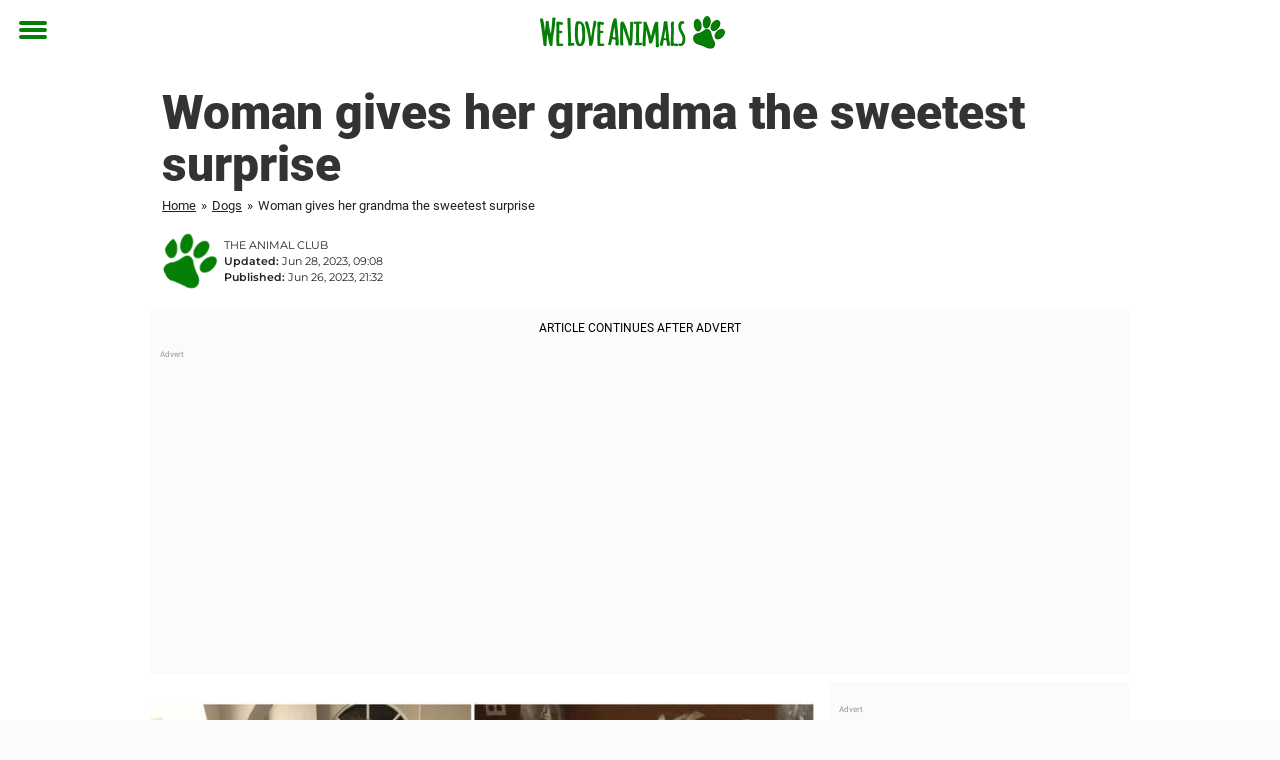

--- FILE ---
content_type: text/html; charset=utf-8
request_url: https://www.theanimalclub.net/dogs/woman-gives-her-grandma-the-sweetest-surprise-by-sneaking-her-dog-into-hospital/
body_size: 25708
content:

<!DOCTYPE html>
<html lang="en-US" class="noHeroImage showInlineFeaturedImage">

<head>
  <meta charset="UTF-8">
  <meta name="viewport" content="width=device-width, initial-scale=1">
  <link rel="profile" href="http://gmpg.org/xfn/11">
  <link rel="pingback" href="https://www.theanimalclub.net/xmlrpc.php">
  <link rel="icon" href="https://cdn-djur.newsner.com/wp-content/uploads/sites/3/2017/10/28090103/cropped-djurbibeln-icon-32x32.png" sizes="32x32" />
<link rel="icon" href="https://cdn-djur.newsner.com/wp-content/uploads/sites/3/2017/10/28090103/cropped-djurbibeln-icon-192x192.png" sizes="192x192" />
<link rel="apple-touch-icon" href="https://cdn-djur.newsner.com/wp-content/uploads/sites/3/2017/10/28090103/cropped-djurbibeln-icon-180x180.png" />
<meta name="msapplication-TileImage" content="https://cdn-djur.newsner.com/wp-content/uploads/sites/3/2017/10/28090103/cropped-djurbibeln-icon-270x270.png" />
  <meta name="msvalidate.01" content="C89AC1CF247AE0ED1C6F78658B88837D" />
    <meta name="pagePath" content="/dogs/woman-gives-her-grandma-the-sweetest-surprise-by-sneaking-her-dog-into-hospital/" />
  <meta name="pageTitle" content="Woman gives her grandma the sweetest surprise" />
  <meta name="pageLanguage" content="en_US" />
  <meta name="pageCategory" content="dogs" />
  <meta name="pageAttributes" content="dogs, Grandma, hospital" />
  <script>
      window.currentPost = {
        id: "30284",
        category: ["dogs"],
      }
  </script>

  <style>
    .theme-header-color-scheme-color {
      color: #fff;
    }

    .theme-header-color-scheme-border-color {
      border-color: #fff !important;
    }

    .theme-header-color-scheme-background-color {
      background-color: #fff !important;
    }

    .theme-header-color-scheme-background {
      background: #fff !important;
    }

    .theme-footer-color-scheme-color {
      color: #222;
    }

    .theme-footer-color-scheme-border-color {
      border-color: #222 !important;
    }

    .theme-footer-color-scheme-background-color {
      background-color: #222 !important;
    }

    .theme-footer-color-scheme-background {
      background: #222 !important;
    }

    .theme-highlight-color-scheme-color {
      color: #057f05;
    }

    .theme-highlight-color-scheme-border-color {
      border-color: #057f05 !important;
    }

    .theme-highlight-color-scheme-background-color {
      background-color: #057f05 !important;
    }

    .theme-highlight-color-scheme-background {
      background: #057f05 !important;
    }

    .theme-menu-button-color-scheme-color {
      color: #057f05;
    }

    .theme-menu-button-color-scheme-border-color {
      border-color: #057f05 !important;
    }

    .theme-menu-button-color-scheme-background-color {
      background-color: #057f05 !important;
    }

    .theme-menu-button-color-scheme-background {
      background: #057f05 !important;
    }

    #mega-menu ul.menu li a {
      border-bottom-color: #057f05 !important;
    }

    :root {
      --newsner-highlight-color: #057f05;
    }


          .ad-space:before {
        text-align: left;
        font-family: -apple-system, BlinkMacSystemFont, Apple Color Emoji, 'Segoe UI', Roboto, 'Helvetica Neue', Helvetica, Arial, sans-serif;
        font-weight: 200;
        content: "Advert";
        color: #aaa;
        font-weight: 500;
        font-size: 8px;
        line-height: 15px;
        width: 100%;
        display: inline-block;
      }
      </style>

  <style>
    /* One signal */
    div#onesignal-popover-container,
    div#onesignal-slidedown-container {
      z-index: 88889;
    }
  </style>

  

<!-- Begin common scripts -->
<script type="text/javascript">(function(){function i(e){if(!window.frames[e]){if(document.body&&document.body.firstChild){var t=document.body;var n=document.createElement("iframe");n.style.display="none";n.name=e;n.title=e;t.insertBefore(n,t.firstChild)}else{setTimeout(function(){i(e)},5)}}}function e(n,o,r,f,s){function e(e,t,n,i){if(typeof n!=="function"){return}if(!window[o]){window[o]=[]}var a=false;if(s){a=s(e,i,n)}if(!a){window[o].push({command:e,version:t,callback:n,parameter:i})}}e.stub=true;e.stubVersion=2;function t(i){if(!window[n]||window[n].stub!==true){return}if(!i.data){return}var a=typeof i.data==="string";var e;try{e=a?JSON.parse(i.data):i.data}catch(t){return}if(e[r]){var o=e[r];window[n](o.command,o.version,function(e,t){var n={};n[f]={returnValue:e,success:t,callId:o.callId};if(i.source){i.source.postMessage(a?JSON.stringify(n):n,"*")}},o.parameter)}}if(typeof window[n]!=="function"){window[n]=e;if(window.addEventListener){window.addEventListener("message",t,false)}else{window.attachEvent("onmessage",t)}}}e("__tcfapi","__tcfapiBuffer","__tcfapiCall","__tcfapiReturn");i("__tcfapiLocator")})();</script><script type="text/javascript">(function(){(function(e,r){var t=document.createElement("link");t.rel="preconnect";t.as="script";var n=document.createElement("link");n.rel="dns-prefetch";n.as="script";var i=document.createElement("script");i.id="spcloader";i.type="text/javascript";i["async"]=true;i.charset="utf-8";var o="https://sdk.privacy-center.org/"+e+"/loader.js?target_type=notice&target="+r;if(window.didomiConfig&&window.didomiConfig.user){var a=window.didomiConfig.user;var c=a.country;var d=a.region;if(c){o=o+"&country="+c;if(d){o=o+"&region="+d}}}t.href="https://sdk.privacy-center.org/";n.href="https://sdk.privacy-center.org/";i.src=o;var s=document.getElementsByTagName("script")[0];s.parentNode.insertBefore(t,s);s.parentNode.insertBefore(n,s);s.parentNode.insertBefore(i,s)})("d23f3396-48e6-45ff-9275-fc6868832cf1","zVhFk3iN")})();</script><script
  class="wp-rocket-ignore"
  src="https://www.theanimalclub.net/wp-content/plugins/newsner-ad-target/dist/js/newsner-ad-target.js?v=1769604864"
 data-rocket-defer defer></script>

<!-- Google tag (gtag.js) -->
<script class="wp-rocket-ignore" async src="https://www.googletagmanager.com/gtag/js?id=G-MLNJWPHX3F"></script>
<script class="wp-rocket-ignore">
  window.dataLayer = window.dataLayer || [];
  function gtag(){dataLayer.push(arguments);}
  gtag('js', new Date());
  gtag('consent', 'default', {'ad_storage': 'denied','analytics_storage': 'denied','ad_user_data': 'denied','ad_personalization': 'denied'});
  gtag('config', 'G-MLNJWPHX3F');
</script>

<script class="wp-rocket-ignore">
  window.googletag = window.googletag || {cmd: []};
</script>

  <!-- yieldWrapper 3.1.0 -->
  <script class="wp-rocket-ignore">
    yieldWrapper = window.yieldWrapper || { cmd: [] };
  </script>
  <script class="wp-rocket-ignore" async src="https://cdn.yieldwrapper.com/yieldwrapper.js"></script>

<script type="text/javascript" async>
  ! function(e, f, u) {
    e.async = 1;
    e.src = u;
    f.parentNode.insertBefore(e, f);
  }(document.createElement('script'), document.getElementsByTagName('script')[0], '//cdn.taboola.com/libtrc/newsner-network/loader.js');
  document.taboola_counter = 0;
  window._taboola = window._taboola || [];
</script>

<script type="text/javascript">
  (function() {
    var _sf_async_config = window._sf_async_config = (window._sf_async_config || {});
    _sf_async_config.uid = 66992;
    _sf_async_config.domain = "theanimalclub.net";
    _sf_async_config.flickerControl = false;
    _sf_async_config.useCanonical = true;
    _sf_async_config.useCanonicalDomain = true;
    _sf_async_config.sections = "Dogs";
    _sf_async_config.authors = "kevinmccarthy";

    function loadChartbeat() {
      var e = document.createElement('script');
      var n = document.getElementsByTagName('script')[0];
      e.type = 'text/javascript';
      e.async = true;
      e.src = '//static.chartbeat.com/js/chartbeat.js';;
      n.parentNode.insertBefore(e, n);
    }
    loadChartbeat();
  })();
</script>
<script async src="//static.chartbeat.com/js/chartbeat_mab.js"></script>

<!-- End common scripts -->

<!-- Begin scripts for www.theanimalclub.net -->
<meta property="fb:pages" content="718670494902221" />
<meta property="fb:app_id" content="1953942164864914" />

<!-- Facebook Pixel Code -->
<script>
!function(f,b,e,v,n,t,s)
{if(f.fbq)return;n=f.fbq=function(){n.callMethod?
n.callMethod.apply(n,arguments):n.queue.push(arguments)};
if(!f._fbq)f._fbq=n;n.push=n;n.loaded=!0;n.version='2.0';
n.queue=[];t=b.createElement(e);t.async=!0;
t.src=v;s=b.getElementsByTagName(e)[0];
s.parentNode.insertBefore(t,s)}(window,document,'script',
'https://connect.facebook.net/en_US/fbevents.js');

fbq('init', '314028565671796'); 
fbq('track', 'PageView');
fbq('track', 'ViewContent');
</script>

<noscript>
<img height="1" width="1" 
src="https://www.facebook.com/tr?id=314028565671796&ev=PageView
&noscript=1"/>
</noscript>
<!-- End Facebook Pixel Code -->

<!-- End scripts for www.theanimalclub.net -->


  <meta name='robots' content='index, follow, max-image-preview:large, max-snippet:-1, max-video-preview:-1' />

	<!-- This site is optimized with the Yoast SEO Premium plugin v26.3 (Yoast SEO v26.8) - https://yoast.com/product/yoast-seo-premium-wordpress/ -->
	<title>Woman gives her grandma the sweetest surprise</title>
<link data-rocket-prefetch href="https://cdn-djur.newsner.com" rel="dns-prefetch">
<link data-rocket-prefetch href="https://connect.facebook.net" rel="dns-prefetch">
<link data-rocket-prefetch href="https://www.googletagmanager.com" rel="dns-prefetch">
<link data-rocket-prefetch href="https://static.chartbeat.com" rel="dns-prefetch">
<link data-rocket-prefetch href="https://cdn.taboola.com" rel="dns-prefetch">
<link data-rocket-prefetch href="https://sdk.privacy-center.org" rel="dns-prefetch">
<link data-rocket-prefetch href="https://cdn.yieldwrapper.com" rel="dns-prefetch">
<link data-rocket-prefetch href="https://n365.bbvms.com" rel="dns-prefetch">
<link data-rocket-prefetch href="https://platform.twitter.com" rel="dns-prefetch"><link rel="preload" data-rocket-preload as="image" href="https://cdn-djur.newsner.com/wp-content/uploads/sites/3/2023/06/26213231/collage-template-1-10-664x350.jpg" imagesrcset="https://cdn-djur.newsner.com/wp-content/uploads/sites/3/2023/06/26213231/collage-template-1-10-664x350.jpg 664w, https://cdn-djur.newsner.com/wp-content/uploads/sites/3/2023/06/26213231/collage-template-1-10-400x210.jpg 400w, https://cdn-djur.newsner.com/wp-content/uploads/sites/3/2023/06/26213231/collage-template-1-10-412x216.jpg 412w" imagesizes="(max-width: 664px) 100vw, 664px" fetchpriority="high">
	<meta name="description" content="Woman gives her grandma the sweetest surprise" />
	<link rel="canonical" href="https://www.theanimalclub.net/dogs/woman-gives-her-grandma-the-sweetest-surprise-by-sneaking-her-dog-into-hospital/" />
	<meta property="og:locale" content="en_US" />
	<meta property="og:type" content="article" />
	<meta property="og:title" content="Woman gives her grandma the sweetest surprise at the hospital" />
	<meta property="og:description" content="Woman gives her grandma the sweetest surprise" />
	<meta property="og:url" content="https://www.theanimalclub.net/dogs/woman-gives-her-grandma-the-sweetest-surprise-by-sneaking-her-dog-into-hospital/" />
	<meta property="og:site_name" content="We Love Animals" />
	<meta property="article:publisher" content="https://www.facebook.com/TheAnimalClub.net/" />
	<meta property="article:published_time" content="2023-06-26T21:32:56+00:00" />
	<meta property="article:modified_time" content="2023-06-28T09:08:10+00:00" />
	<meta property="og:image" content="https://cdn-djur.newsner.com/wp-content/uploads/sites/3/2023/06/28090708/surrise.jpg" />
	<meta property="og:image:width" content="1200" />
	<meta property="og:image:height" content="632" />
	<meta property="og:image:type" content="image/jpeg" />
	<meta name="author" content="kevinmccarthy" />
	<meta name="twitter:card" content="summary_large_image" />
	<meta name="twitter:title" content="Woman gives her grandma the sweetest surprise" />
	<meta name="twitter:label1" content="Written by" />
	<meta name="twitter:data1" content="kevinmccarthy" />
	<meta name="twitter:label2" content="Est. reading time" />
	<meta name="twitter:data2" content="3 minutes" />
	<!-- / Yoast SEO Premium plugin. -->


<link rel='dns-prefetch' href='//www.theanimalclub.net' />
<link rel="alternate" type="application/rss+xml" title="We Love Animals &raquo; Feed" href="https://www.theanimalclub.net/feed/" />
<link rel="alternate" type="application/rss+xml" title="We Love Animals &raquo; Comments Feed" href="https://www.theanimalclub.net/comments/feed/" />
<script type="text/javascript" id="wpp-js" src="https://www.theanimalclub.net/wp-content/plugins/wordpress-popular-posts/assets/js/wpp.min.js?ver=7.3.6" data-sampling="1" data-sampling-rate="150" data-api-url="https://www.theanimalclub.net/wp-json/wordpress-popular-posts" data-post-id="30284" data-token="1cdbbbe5b9" data-lang="0" data-debug="0"></script>
<!-- theanimalclub.net is managing ads with Advanced Ads --><!--noptimize--><script id="newsner-ready">
			window.advanced_ads_ready=function(e,a){a=a||"complete";var d=function(e){return"interactive"===a?"loading"!==e:"complete"===e};d(document.readyState)?e():document.addEventListener("readystatechange",(function(a){d(a.target.readyState)&&e()}),{once:"interactive"===a})},window.advanced_ads_ready_queue=window.advanced_ads_ready_queue||[];		</script>
		<!--/noptimize--><style id='wp-img-auto-sizes-contain-inline-css' type='text/css'>
img:is([sizes=auto i],[sizes^="auto," i]){contain-intrinsic-size:3000px 1500px}
/*# sourceURL=wp-img-auto-sizes-contain-inline-css */
</style>
<style id='wp-emoji-styles-inline-css' type='text/css'>

	img.wp-smiley, img.emoji {
		display: inline !important;
		border: none !important;
		box-shadow: none !important;
		height: 1em !important;
		width: 1em !important;
		margin: 0 0.07em !important;
		vertical-align: -0.1em !important;
		background: none !important;
		padding: 0 !important;
	}
/*# sourceURL=wp-emoji-styles-inline-css */
</style>
<style id='wp-block-library-theme-inline-css' type='text/css'>
.wp-block-audio :where(figcaption){color:#555;font-size:13px;text-align:center}.is-dark-theme .wp-block-audio :where(figcaption){color:#ffffffa6}.wp-block-audio{margin:0 0 1em}.wp-block-code{border:1px solid #ccc;border-radius:4px;font-family:Menlo,Consolas,monaco,monospace;padding:.8em 1em}.wp-block-embed :where(figcaption){color:#555;font-size:13px;text-align:center}.is-dark-theme .wp-block-embed :where(figcaption){color:#ffffffa6}.wp-block-embed{margin:0 0 1em}.blocks-gallery-caption{color:#555;font-size:13px;text-align:center}.is-dark-theme .blocks-gallery-caption{color:#ffffffa6}:root :where(.wp-block-image figcaption){color:#555;font-size:13px;text-align:center}.is-dark-theme :root :where(.wp-block-image figcaption){color:#ffffffa6}.wp-block-image{margin:0 0 1em}.wp-block-pullquote{border-bottom:4px solid;border-top:4px solid;color:currentColor;margin-bottom:1.75em}.wp-block-pullquote :where(cite),.wp-block-pullquote :where(footer),.wp-block-pullquote__citation{color:currentColor;font-size:.8125em;font-style:normal;text-transform:uppercase}.wp-block-quote{border-left:.25em solid;margin:0 0 1.75em;padding-left:1em}.wp-block-quote cite,.wp-block-quote footer{color:currentColor;font-size:.8125em;font-style:normal;position:relative}.wp-block-quote:where(.has-text-align-right){border-left:none;border-right:.25em solid;padding-left:0;padding-right:1em}.wp-block-quote:where(.has-text-align-center){border:none;padding-left:0}.wp-block-quote.is-large,.wp-block-quote.is-style-large,.wp-block-quote:where(.is-style-plain){border:none}.wp-block-search .wp-block-search__label{font-weight:700}.wp-block-search__button{border:1px solid #ccc;padding:.375em .625em}:where(.wp-block-group.has-background){padding:1.25em 2.375em}.wp-block-separator.has-css-opacity{opacity:.4}.wp-block-separator{border:none;border-bottom:2px solid;margin-left:auto;margin-right:auto}.wp-block-separator.has-alpha-channel-opacity{opacity:1}.wp-block-separator:not(.is-style-wide):not(.is-style-dots){width:100px}.wp-block-separator.has-background:not(.is-style-dots){border-bottom:none;height:1px}.wp-block-separator.has-background:not(.is-style-wide):not(.is-style-dots){height:2px}.wp-block-table{margin:0 0 1em}.wp-block-table td,.wp-block-table th{word-break:normal}.wp-block-table :where(figcaption){color:#555;font-size:13px;text-align:center}.is-dark-theme .wp-block-table :where(figcaption){color:#ffffffa6}.wp-block-video :where(figcaption){color:#555;font-size:13px;text-align:center}.is-dark-theme .wp-block-video :where(figcaption){color:#ffffffa6}.wp-block-video{margin:0 0 1em}:root :where(.wp-block-template-part.has-background){margin-bottom:0;margin-top:0;padding:1.25em 2.375em}
/*# sourceURL=/wp-includes/css/dist/block-library/theme.min.css */
</style>
<style id='global-styles-inline-css' type='text/css'>
:root{--wp--preset--aspect-ratio--square: 1;--wp--preset--aspect-ratio--4-3: 4/3;--wp--preset--aspect-ratio--3-4: 3/4;--wp--preset--aspect-ratio--3-2: 3/2;--wp--preset--aspect-ratio--2-3: 2/3;--wp--preset--aspect-ratio--16-9: 16/9;--wp--preset--aspect-ratio--9-16: 9/16;--wp--preset--color--black: #000000;--wp--preset--color--cyan-bluish-gray: #abb8c3;--wp--preset--color--white: #ffffff;--wp--preset--color--pale-pink: #f78da7;--wp--preset--color--vivid-red: #cf2e2e;--wp--preset--color--luminous-vivid-orange: #ff6900;--wp--preset--color--luminous-vivid-amber: #fcb900;--wp--preset--color--light-green-cyan: #7bdcb5;--wp--preset--color--vivid-green-cyan: #00d084;--wp--preset--color--pale-cyan-blue: #8ed1fc;--wp--preset--color--vivid-cyan-blue: #0693e3;--wp--preset--color--vivid-purple: #9b51e0;--wp--preset--gradient--vivid-cyan-blue-to-vivid-purple: linear-gradient(135deg,rgb(6,147,227) 0%,rgb(155,81,224) 100%);--wp--preset--gradient--light-green-cyan-to-vivid-green-cyan: linear-gradient(135deg,rgb(122,220,180) 0%,rgb(0,208,130) 100%);--wp--preset--gradient--luminous-vivid-amber-to-luminous-vivid-orange: linear-gradient(135deg,rgb(252,185,0) 0%,rgb(255,105,0) 100%);--wp--preset--gradient--luminous-vivid-orange-to-vivid-red: linear-gradient(135deg,rgb(255,105,0) 0%,rgb(207,46,46) 100%);--wp--preset--gradient--very-light-gray-to-cyan-bluish-gray: linear-gradient(135deg,rgb(238,238,238) 0%,rgb(169,184,195) 100%);--wp--preset--gradient--cool-to-warm-spectrum: linear-gradient(135deg,rgb(74,234,220) 0%,rgb(151,120,209) 20%,rgb(207,42,186) 40%,rgb(238,44,130) 60%,rgb(251,105,98) 80%,rgb(254,248,76) 100%);--wp--preset--gradient--blush-light-purple: linear-gradient(135deg,rgb(255,206,236) 0%,rgb(152,150,240) 100%);--wp--preset--gradient--blush-bordeaux: linear-gradient(135deg,rgb(254,205,165) 0%,rgb(254,45,45) 50%,rgb(107,0,62) 100%);--wp--preset--gradient--luminous-dusk: linear-gradient(135deg,rgb(255,203,112) 0%,rgb(199,81,192) 50%,rgb(65,88,208) 100%);--wp--preset--gradient--pale-ocean: linear-gradient(135deg,rgb(255,245,203) 0%,rgb(182,227,212) 50%,rgb(51,167,181) 100%);--wp--preset--gradient--electric-grass: linear-gradient(135deg,rgb(202,248,128) 0%,rgb(113,206,126) 100%);--wp--preset--gradient--midnight: linear-gradient(135deg,rgb(2,3,129) 0%,rgb(40,116,252) 100%);--wp--preset--font-size--small: 13px;--wp--preset--font-size--medium: 20px;--wp--preset--font-size--large: 36px;--wp--preset--font-size--x-large: 42px;--wp--preset--spacing--20: 0.44rem;--wp--preset--spacing--30: 0.67rem;--wp--preset--spacing--40: 1rem;--wp--preset--spacing--50: 1.5rem;--wp--preset--spacing--60: 2.25rem;--wp--preset--spacing--70: 3.38rem;--wp--preset--spacing--80: 5.06rem;--wp--preset--shadow--natural: 6px 6px 9px rgba(0, 0, 0, 0.2);--wp--preset--shadow--deep: 12px 12px 50px rgba(0, 0, 0, 0.4);--wp--preset--shadow--sharp: 6px 6px 0px rgba(0, 0, 0, 0.2);--wp--preset--shadow--outlined: 6px 6px 0px -3px rgb(255, 255, 255), 6px 6px rgb(0, 0, 0);--wp--preset--shadow--crisp: 6px 6px 0px rgb(0, 0, 0);}:root { --wp--style--global--content-size: 664px;--wp--style--global--wide-size: 664px; }:where(body) { margin: 0; }.wp-site-blocks > .alignleft { float: left; margin-right: 2em; }.wp-site-blocks > .alignright { float: right; margin-left: 2em; }.wp-site-blocks > .aligncenter { justify-content: center; margin-left: auto; margin-right: auto; }:where(.is-layout-flex){gap: 0.5em;}:where(.is-layout-grid){gap: 0.5em;}.is-layout-flow > .alignleft{float: left;margin-inline-start: 0;margin-inline-end: 2em;}.is-layout-flow > .alignright{float: right;margin-inline-start: 2em;margin-inline-end: 0;}.is-layout-flow > .aligncenter{margin-left: auto !important;margin-right: auto !important;}.is-layout-constrained > .alignleft{float: left;margin-inline-start: 0;margin-inline-end: 2em;}.is-layout-constrained > .alignright{float: right;margin-inline-start: 2em;margin-inline-end: 0;}.is-layout-constrained > .aligncenter{margin-left: auto !important;margin-right: auto !important;}.is-layout-constrained > :where(:not(.alignleft):not(.alignright):not(.alignfull)){max-width: var(--wp--style--global--content-size);margin-left: auto !important;margin-right: auto !important;}.is-layout-constrained > .alignwide{max-width: var(--wp--style--global--wide-size);}body .is-layout-flex{display: flex;}.is-layout-flex{flex-wrap: wrap;align-items: center;}.is-layout-flex > :is(*, div){margin: 0;}body .is-layout-grid{display: grid;}.is-layout-grid > :is(*, div){margin: 0;}body{padding-top: 0px;padding-right: 0px;padding-bottom: 0px;padding-left: 0px;}a:where(:not(.wp-element-button)){text-decoration: underline;}:root :where(.wp-element-button, .wp-block-button__link){background-color: #32373c;border-width: 0;color: #fff;font-family: inherit;font-size: inherit;font-style: inherit;font-weight: inherit;letter-spacing: inherit;line-height: inherit;padding-top: calc(0.667em + 2px);padding-right: calc(1.333em + 2px);padding-bottom: calc(0.667em + 2px);padding-left: calc(1.333em + 2px);text-decoration: none;text-transform: inherit;}.has-black-color{color: var(--wp--preset--color--black) !important;}.has-cyan-bluish-gray-color{color: var(--wp--preset--color--cyan-bluish-gray) !important;}.has-white-color{color: var(--wp--preset--color--white) !important;}.has-pale-pink-color{color: var(--wp--preset--color--pale-pink) !important;}.has-vivid-red-color{color: var(--wp--preset--color--vivid-red) !important;}.has-luminous-vivid-orange-color{color: var(--wp--preset--color--luminous-vivid-orange) !important;}.has-luminous-vivid-amber-color{color: var(--wp--preset--color--luminous-vivid-amber) !important;}.has-light-green-cyan-color{color: var(--wp--preset--color--light-green-cyan) !important;}.has-vivid-green-cyan-color{color: var(--wp--preset--color--vivid-green-cyan) !important;}.has-pale-cyan-blue-color{color: var(--wp--preset--color--pale-cyan-blue) !important;}.has-vivid-cyan-blue-color{color: var(--wp--preset--color--vivid-cyan-blue) !important;}.has-vivid-purple-color{color: var(--wp--preset--color--vivid-purple) !important;}.has-black-background-color{background-color: var(--wp--preset--color--black) !important;}.has-cyan-bluish-gray-background-color{background-color: var(--wp--preset--color--cyan-bluish-gray) !important;}.has-white-background-color{background-color: var(--wp--preset--color--white) !important;}.has-pale-pink-background-color{background-color: var(--wp--preset--color--pale-pink) !important;}.has-vivid-red-background-color{background-color: var(--wp--preset--color--vivid-red) !important;}.has-luminous-vivid-orange-background-color{background-color: var(--wp--preset--color--luminous-vivid-orange) !important;}.has-luminous-vivid-amber-background-color{background-color: var(--wp--preset--color--luminous-vivid-amber) !important;}.has-light-green-cyan-background-color{background-color: var(--wp--preset--color--light-green-cyan) !important;}.has-vivid-green-cyan-background-color{background-color: var(--wp--preset--color--vivid-green-cyan) !important;}.has-pale-cyan-blue-background-color{background-color: var(--wp--preset--color--pale-cyan-blue) !important;}.has-vivid-cyan-blue-background-color{background-color: var(--wp--preset--color--vivid-cyan-blue) !important;}.has-vivid-purple-background-color{background-color: var(--wp--preset--color--vivid-purple) !important;}.has-black-border-color{border-color: var(--wp--preset--color--black) !important;}.has-cyan-bluish-gray-border-color{border-color: var(--wp--preset--color--cyan-bluish-gray) !important;}.has-white-border-color{border-color: var(--wp--preset--color--white) !important;}.has-pale-pink-border-color{border-color: var(--wp--preset--color--pale-pink) !important;}.has-vivid-red-border-color{border-color: var(--wp--preset--color--vivid-red) !important;}.has-luminous-vivid-orange-border-color{border-color: var(--wp--preset--color--luminous-vivid-orange) !important;}.has-luminous-vivid-amber-border-color{border-color: var(--wp--preset--color--luminous-vivid-amber) !important;}.has-light-green-cyan-border-color{border-color: var(--wp--preset--color--light-green-cyan) !important;}.has-vivid-green-cyan-border-color{border-color: var(--wp--preset--color--vivid-green-cyan) !important;}.has-pale-cyan-blue-border-color{border-color: var(--wp--preset--color--pale-cyan-blue) !important;}.has-vivid-cyan-blue-border-color{border-color: var(--wp--preset--color--vivid-cyan-blue) !important;}.has-vivid-purple-border-color{border-color: var(--wp--preset--color--vivid-purple) !important;}.has-vivid-cyan-blue-to-vivid-purple-gradient-background{background: var(--wp--preset--gradient--vivid-cyan-blue-to-vivid-purple) !important;}.has-light-green-cyan-to-vivid-green-cyan-gradient-background{background: var(--wp--preset--gradient--light-green-cyan-to-vivid-green-cyan) !important;}.has-luminous-vivid-amber-to-luminous-vivid-orange-gradient-background{background: var(--wp--preset--gradient--luminous-vivid-amber-to-luminous-vivid-orange) !important;}.has-luminous-vivid-orange-to-vivid-red-gradient-background{background: var(--wp--preset--gradient--luminous-vivid-orange-to-vivid-red) !important;}.has-very-light-gray-to-cyan-bluish-gray-gradient-background{background: var(--wp--preset--gradient--very-light-gray-to-cyan-bluish-gray) !important;}.has-cool-to-warm-spectrum-gradient-background{background: var(--wp--preset--gradient--cool-to-warm-spectrum) !important;}.has-blush-light-purple-gradient-background{background: var(--wp--preset--gradient--blush-light-purple) !important;}.has-blush-bordeaux-gradient-background{background: var(--wp--preset--gradient--blush-bordeaux) !important;}.has-luminous-dusk-gradient-background{background: var(--wp--preset--gradient--luminous-dusk) !important;}.has-pale-ocean-gradient-background{background: var(--wp--preset--gradient--pale-ocean) !important;}.has-electric-grass-gradient-background{background: var(--wp--preset--gradient--electric-grass) !important;}.has-midnight-gradient-background{background: var(--wp--preset--gradient--midnight) !important;}.has-small-font-size{font-size: var(--wp--preset--font-size--small) !important;}.has-medium-font-size{font-size: var(--wp--preset--font-size--medium) !important;}.has-large-font-size{font-size: var(--wp--preset--font-size--large) !important;}.has-x-large-font-size{font-size: var(--wp--preset--font-size--x-large) !important;}
:where(.wp-block-post-template.is-layout-flex){gap: 1.25em;}:where(.wp-block-post-template.is-layout-grid){gap: 1.25em;}
:where(.wp-block-term-template.is-layout-flex){gap: 1.25em;}:where(.wp-block-term-template.is-layout-grid){gap: 1.25em;}
:where(.wp-block-columns.is-layout-flex){gap: 2em;}:where(.wp-block-columns.is-layout-grid){gap: 2em;}
:root :where(.wp-block-pullquote){font-size: 1.5em;line-height: 1.6;}
/*# sourceURL=global-styles-inline-css */
</style>
<link data-minify="1" rel='stylesheet' id='newsner_blocks_style-css' href='https://www.theanimalclub.net/wp-content/cache/min/3/wp-content/plugins/newsner-blocks/build/css/style.bundle.css?ver=1769591595' type='text/css' media='all' />
<link data-minify="1" rel='stylesheet' id='wordpress-popular-posts-css-css' href='https://www.theanimalclub.net/wp-content/cache/min/3/wp-content/plugins/wordpress-popular-posts/assets/css/wpp.css?ver=1769591595' type='text/css' media='all' />
<link data-minify="1" rel='stylesheet' id='parent-style-css' href='https://www.theanimalclub.net/wp-content/cache/min/3/wp-content/themes/smart-magazine/style.css?ver=1769591595' type='text/css' media='all' />
<link data-minify="1" rel='stylesheet' id='newsner-css' href='https://www.theanimalclub.net/wp-content/cache/min/3/wp-content/themes/newsneregs/dist/css/main.css?ver=1769591595' type='text/css' media='all' />
<link data-minify="1" rel='stylesheet' id='single-article-css' href='https://www.theanimalclub.net/wp-content/cache/min/3/wp-content/themes/newsneregs/dist/css/single.css?ver=1769591595' type='text/css' media='all' />
<link data-minify="1" rel='stylesheet' id='growthbook-css' href='https://www.theanimalclub.net/wp-content/cache/min/3/wp-content/themes/newsneregs/dist/css/growthbook.css?ver=1769591595' type='text/css' media='all' />
<script type="text/javascript" src="https://www.theanimalclub.net/wp-includes/js/jquery/jquery.min.js?ver=3.7.1" id="jquery-core-js" data-rocket-defer defer></script>
<script type="text/javascript" id="advanced-ads-advanced-js-js-extra">
/* <![CDATA[ */
var advads_options = {"blog_id":"3","privacy":{"enabled":false,"state":"not_needed"}};
//# sourceURL=advanced-ads-advanced-js-js-extra
/* ]]> */
</script>
<script type="text/javascript" src="https://www.theanimalclub.net/wp-content/plugins/advanced-ads/public/assets/js/advanced.min.js?ver=1.56.4" id="advanced-ads-advanced-js-js" data-rocket-defer defer></script>
<script type="text/javascript" id="advanced_ads_pro/visitor_conditions-js-extra">
/* <![CDATA[ */
var advanced_ads_pro_visitor_conditions = {"referrer_cookie_name":"advanced_ads_pro_visitor_referrer","referrer_exdays":"365","page_impr_cookie_name":"advanced_ads_page_impressions","page_impr_exdays":"3650"};
//# sourceURL=advanced_ads_pro%2Fvisitor_conditions-js-extra
/* ]]> */
</script>
<script type="text/javascript" src="https://www.theanimalclub.net/wp-content/plugins/advanced-ads-pro/modules/advanced-visitor-conditions/inc/conditions.min.js?ver=2.28.2" id="advanced_ads_pro/visitor_conditions-js" data-rocket-defer defer></script>
<script type="text/javascript" src="https://www.theanimalclub.net/wp-content/themes/smart-magazine/assets/js/modernizr.custom.js?ver=20150615" id="smart-magazine-modernizr-js" data-rocket-defer defer></script>
<script type="text/javascript" src="https://www.theanimalclub.net/wp-content/themes/smart-magazine/assets/js/jquery.easing.js?ver=20150615" id="smart-magazine-easing-js" data-rocket-defer defer></script>
<script type="text/javascript" src="https://www.theanimalclub.net/wp-content/themes/smart-magazine/assets/js/jquery.hoverIntent.js?ver=20150615" id="smart-magazine-hoverIntent-js" data-rocket-defer defer></script>
<link rel="https://api.w.org/" href="https://www.theanimalclub.net/wp-json/" /><link rel="alternate" title="JSON" type="application/json" href="https://www.theanimalclub.net/wp-json/wp/v2/posts/30284" /><link rel="EditURI" type="application/rsd+xml" title="RSD" href="https://www.theanimalclub.net/xmlrpc.php?rsd" />
<meta name="generator" content="WordPress 6.9" />
<link rel='shortlink' href='https://www.theanimalclub.net/?p=30284' />

  <script>
    window.FB = window.FB || {};
    window.FB.__buffer = true;
  </script>

  <script>window.players = {}</script>            <style id="wpp-loading-animation-styles">@-webkit-keyframes bgslide{from{background-position-x:0}to{background-position-x:-200%}}@keyframes bgslide{from{background-position-x:0}to{background-position-x:-200%}}.wpp-widget-block-placeholder,.wpp-shortcode-placeholder{margin:0 auto;width:60px;height:3px;background:#dd3737;background:linear-gradient(90deg,#dd3737 0%,#571313 10%,#dd3737 100%);background-size:200% auto;border-radius:3px;-webkit-animation:bgslide 1s infinite linear;animation:bgslide 1s infinite linear}</style>
            <script type="text/javascript">
		var advadsCfpQueue = [];
		var advadsCfpAd = function( adID ){
			if ( 'undefined' == typeof advadsProCfp ) { advadsCfpQueue.push( adID ) } else { advadsProCfp.addElement( adID ) }
		};
		</script>
		    <script type="application/ld+json">
    [
        {
            "@context": "https://schema.org",
            "@type": "NewsArticle",
            "isBasedOn": "https://www.theanimalclub.net/dogs/woman-gives-her-grandma-the-sweetest-surprise-by-sneaking-her-dog-into-hospital/",
            "headline": "Woman gives her grandma the sweetest surprise",
            "url": "https://www.theanimalclub.net/dogs/woman-gives-her-grandma-the-sweetest-surprise-by-sneaking-her-dog-into-hospital/",
            "thumbnailUrl": "https://cdn-djur.newsner.com/wp-content/uploads/sites/3/2023/06/26213231/collage-template-1-10.jpg",
            "alternativeHeadline": "Woman gives her grandma the sweetest surprise at the hospital",
            "articleBody": "Dogs are amazing, loving animals that have the power to brighten anyone&#039;s day. Who hasn&#039;t been cheered up by the sight of a good dog? \n\n\n\nDogs can be especially comforting to people who are sick. Unfortunately, hospitals don&#039;t often allow dogs to be in patients rooms \u2014 but one woman found a very clever way to sneak her dog in to visit her grandma.\n\n\n\nIn 2017, Shelby Hennick&#039;s grandmother Dona was hospitalized after having a bad reaction to some medication she was taking, according to Buzzfeed News.\n\n\n\nWhile getting ready to visit her grandma, Shelby, a veterinary technician from California, knew the perfect way to make her grandma&#039;s day: by bringing along Dona&#039;s little dog Patsy for a visit.\n\n\n\nTwitter\/@HennickShelby\n\n\n\nBut because pets were not allowed in the hospital, Shelby had to get creative. She wrapped the little dog in a blanket, and held it in a way where it looked like the dog was her baby:\n\n\n\nThankfully, the dog knew to play along with the charade: &quot;Patsy was quiet the whole time and actually kept licking my arm,&quot;&amp;nbsp;Shelby told Buzzfeed News.\n\n\n\nTwitter\/@HennickShelby\n\n\n\nIt worked like a charm, and staff at the hospital just waved her through, not suspecting she was sneaking in a dog. \n\n\n\nThe act fooled Dona, too: according to Buzzfeed, she thought Shelby was carrying in her sister&#039;s baby. But when she revealed she had actually brought Patsy in to see her, the grandma was delighted.\n\n\n\nAnd Patsy was very happy to see his owner: &quot;Patsy kept crying and couldn&#039;t get close enough,&quot; Shelby said.\n\n\n\nTwitter\/@HennickShelby\n\n\n\nShelby shared the story on Twitter, and it quickly went viral with over 100,000 retweets. Many users praised her creativity, saying that while it went against the rules it was worth it to make her grandma&#039;s day.\n\n\n\n&quot;Naughty, but so kind, bet it was better than any pill or injection,&quot; one user replied.\n\n\n\n&quot;So heart warming,&quot; another wrote. &quot;I bet the dog was happier too.&quot;\n\n\n\n\nhttps:\/\/twitter.com\/HennickShelby\/status\/874033709615243264\n\n\n\n\nWhat a heartwarming story! This little dog made this grandma&#039;s day \u2014 good job sneaking him in \ud83d\ude01\n\n\n\nPlease share this cute story!\n\n\n\nREAD MORE:\n\n\n\n\nDying veteran in hospice gets his final wish: to see his dog one last time\n\n\n\nJeremy Renner shares photo of loyal \u2018protector\u2019 dog by his side after accident\n\n\n\nCaring nurse adopts terminally ill patient\u2019s dog so he doesn\u2019t have to go to shelter\n\n\n\nTherapy dog who helped nurses through pandemic receives honorary \u2018dogtorate\u2019 from university",
            "dateModified": "2023-06-28T09:08:10+00:00",
            "datePublished": "2023-06-26T21:32:56+00:00",
            "articleSection": "",
            "description": "",
            "keywords": "dogs, Grandma, hospital",
            "image": {
                "@type": "ImageObject",
                "url": "https://cdn-djur.newsner.com/wp-content/uploads/sites/3/2023/06/26213231/collage-template-1-10.jpg",
                "caption": ""
            },
            "author": {
                "@type": "Person",
                "name": "kevinmccarthy",
                "image": "https://secure.gravatar.com/avatar/9eea0f601c341afda0fe36bde5a71a8508460b5dc6fc009e27449726bd1226d6?s=96&d=mm&r=g",
                "jobTitle": "",
                "description": "",
                "url": "https://www.theanimalclub.net/author/kevinmccarthy/"
            },
            "publisher": {
                "@type": "NewsMediaOrganization",
                "foundingDate": "2014-09-07",
                "legalName": "Nyheter N365",
                "name": "We Love Animals",
                "url": "https://www.theanimalclub.net",
                "masthead": "",
                "ethicsPolicy": "",
                "correctionsPolicy": "",
                "verificationFactCheckingPolicy": "",
                "logo": {
                    "@type": "ImageObject",
                    "url": "https://cdn-djur.newsner.com/wp-content/uploads/sites/3/2019/08/28085251/We-Love-Animals-header.png"
                }
                
            }
        }
    ]
    </script>  <style type="text/css">

    :root {
      --newsner-highlight-text-color: #ffffff;
    }

    header.main-header, header#header.header, header.main-header div#nav-sticky, header.main-header div#nav-sticky, header#header.header div#nav-sticky, div#nav-sticky_progress-bar {
      background: #fff;
    }

    header.main-header header#header.header div.toggle-holder div.mobile-toggle > span, header.main-header header#header.header #nav-sticky div.mobile-toggle > span {
      background: #057f05;
    }

    
    header.main-header header#header.header #nav-sticky #nav-sticky_progress-bar_fill {
      background: #057f05;
    }

    header.main-header header#header.header div.social-holder button.dropdown-toggle span:first-child {
      color: #057f05 !important;
    }


    header.main-header header#header.header #mega-menu ul.menu li a {
      border-bottom-color: #057f05;
    }

    header.main-header header#header.header .social-holder .quick-search .search-form .search-form-inner-container.input-group .search-field.form-control {
      color: #057f05;
    }
    header.main-header header#header.header .social-holder .quick-search .search-form .search-form-inner-container.input-group .search-field.form-control::-webkit-input-placeholder { color: #057f05; }
    header.main-header header#header.header .social-holder .quick-search .search-form .search-form-inner-container.input-group .search-field.form-control::-moz-placeholder { color: #057f05; }
    header.main-header header#header.header .social-holder .quick-search .search-form .search-form-inner-container.input-group .search-field.form-control:-ms-input-placeholder { color: #057f05; }
    header.main-header header#header.header .social-holder .quick-search .search-form .search-form-inner-container.input-group .search-field.form-control:-moz-placeholder { color: #057f05; }


    div.content_wrapper div.content_border div.container .section-title {
      background: #057f05;
    }

    h3.section-title, p.section-title, h3.widget-title {
      background: #057f05;
      color: #ffffff;
    }

    .post.featured-article .featured-title {
      border-bottom: 5px solid #057f05;
    }

    div.content_wrapper .entry-content p a,
    .newsner-tag-list-block a,
    .newsner-read-more-block ul li a {
              background-image: linear-gradient(to right, #057f05 0%, #057f05);
            background-repeat: repeat-x;
      background-position: 0 95%;
      background-size: 100% 2px;
    }

    div.content_wrapper .entry-content p a:hover,
    .newsner-tag-list-block a:hover,
    .newsner-read-more-block ul li a:hover {
              background-color: #057f05;
            color: #333    }

    div.content_wrapper .tags .tags-links a,
    .archive-title-category-links.tags-links a,
    .navigation .nav-links .page-numbers.prev,
    .navigation .nav-links .page-numbers.next,
    .navigation .nav-links .page-numbers {
      background: #057f05;
    }

    .inline-google-news-feed-link a,
    .inline-google-news-feed-link a:hover {
        background: #057f05;
        color: #ffffff;
    }

    footer.site-footer-wrapper div.footer-logo-block, footer.site-footer-wrapper div.site-footer, footer.site-footer-wrapper div.copyright {
      background: #222;
    }

    /* Simplified */
    .display-horizontal-main-menu .main-menu-below .nav_container nav.main_nav .sf-menu li.current-menu-item a {
      color: #057f05;
    }

    .display-horizontal-main-menu .main-menu-below .nav_container nav.main_nav .sf-menu li a:hover {
      color: #057f05;
    }

    /* Simplified - Mediaplanet */

    .variant-mediaplanet .homepage-top.homepage-content-area .gum_posts_grid_wrapper .gum_post_data li.cat {
      background-color: #057f05;
    }

    .variant-mediaplanet .homepage-main.homepage-content-area .homepage-content-main .single_post_block li.cat {
      background-color: #057f05;
    }

    .variant-mediaplanet .gum_home_sidebar .tagcloud a.tag-cloud-link, .variant-mediaplanet .gum_home_sidebar .tagcloud a.tag-cloud-link:visited {
      color: #057f05;
    }

    .variant-mediaplanet .gum_home_sidebar .tagcloud a.tag-cloud-link:hover {
      color: #057f05;
      opacity: 0.6;
    }

    .single-post .page-links a, .single-post .page-links a:hover {
      background: #057f05;
    }

    /* Plugin - Post type Publication */
    div.single-publication-container .publication-download-button a.read-publication {
      background: #057f05;
    }

    /* Simplified - Sport */

    .variant-sport .homepage-top.homepage-content-area .gum_posts_grid_wrapper .gum_post_data li.cat {
      background-color: #057f05;
    }

    .variant-sport .homepage-main.homepage-content-area .homepage-content-main .single_post_block li.cat {
      background-color: #057f05;
    }

    .variant-sport .gum_home_sidebar .tagcloud a.tag-cloud-link, .variant-sport .gum_home_sidebar .tagcloud a.tag-cloud-link:visited {
      color: #057f05;
    }

    .variant-sport .gum_home_sidebar .tagcloud a.tag-cloud-link:hover {
      color: #057f05;
      opacity: 0.6;
    }
    .variant-sport .sport-style .main-menu-category .main_nav{
      /* background-color: #057f05; */
	  background-color: #fff;
    }
    .variant-sport .not-single .recent-list .recent-category {
    	background: #057f05;
    }
    .variant-sport .not-single .recent-list .recent-category p {
    	/* theme_menu_button_color is not white*/
    	color: #057f05!important;
    	/* color: #fff!important; */
    }
 </style>

        <!-- Google Tag Manager -->
        <script>(function(w,d,s,l,i){w[l]=w[l]||[];w[l].push({'gtm.start':
        new Date().getTime(),event:'gtm.js'});var f=d.getElementsByTagName(s)[0],
        j=d.createElement(s),dl=l!='dataLayer'?'&l='+l:'';j.async=true;j.src=
        'https://www.googletagmanager.com/gtm.js?id='+i+dl;f.parentNode.insertBefore(j,f);
        })(window,document,'script','dataLayer','GTM-TN4T352');</script>
        <!-- End Google Tag Manager -->
          <style type="text/css">
	  .main_nav, .main_nav .sf-menu .sub-menu{    border-top: 5px solid #ffffff;}
	  .main_nav .sf-menu .sub-menu:before{
		      border-bottom-color: #ffffff;
	  }
	  .byline .cat-links a, .gum_post_data ul li.cat, .gum_post_block_meta ul li.cat, .gum_post_block_meta ul li.cat{
		  background: #ffffff;
		   color: ;
	  }
	  .gum_post_data ul li.cat a, .gum_post_block_meta ul li.cat a, .gum_post_block_meta ul li.cat a{
		 		   color: ;
	  }
 </style>
  
<noscript><style>.lazyload[data-src]{display:none !important;}</style></noscript><style>.lazyload{background-image:none !important;}.lazyload:before{background-image:none !important;}</style><link rel="icon" href="https://cdn-djur.newsner.com/wp-content/uploads/sites/3/2017/10/28090103/cropped-djurbibeln-icon-32x32.png" sizes="32x32" />
<link rel="icon" href="https://cdn-djur.newsner.com/wp-content/uploads/sites/3/2017/10/28090103/cropped-djurbibeln-icon-192x192.png" sizes="192x192" />
<link rel="apple-touch-icon" href="https://cdn-djur.newsner.com/wp-content/uploads/sites/3/2017/10/28090103/cropped-djurbibeln-icon-180x180.png" />
<meta name="msapplication-TileImage" content="https://cdn-djur.newsner.com/wp-content/uploads/sites/3/2017/10/28090103/cropped-djurbibeln-icon-270x270.png" />
<style id="rocket-lazyrender-inline-css">[data-wpr-lazyrender] {content-visibility: auto;}</style><meta name="generator" content="WP Rocket 3.20.3" data-wpr-features="wpr_defer_js wpr_preconnect_external_domains wpr_automatic_lazy_rendering wpr_oci wpr_minify_css wpr_preload_links wpr_desktop" /></head>

<body class="wp-singular post-template-default single single-post postid-30284 single-format-standard wp-theme-smart-magazine wp-child-theme-newsneregs group-blog aa-prefix-newsner-">
      
    
    <div  id="backend-ad-outofpage_dynamic_30284_1"></div>
    <script class="wp-rocket-ignore">
      yieldWrapper.cmd.push(function() {
        yieldWrapper.defineSlot({
          id: "backend-ad-outofpage_dynamic_30284_1",
          adType: "out-of-page",
          targeting: {
            pagePath: '/dogs/woman-gives-her-grandma-the-sweetest-surprise-by-sneaking-her-dog-into-hospital/',pageTitle: 'Woman gives her grandma the sweetest surprise',pageCategory: 'Dogs',pageLanguage: 'en_US',pageAttributes: ["dogs", "Grandma", "hospital"],pageType: 'post',          }
        });
      });
    </script>
        <!-- Google Tag Manager (noscript) -->
      <noscript><iframe src="https://www.googletagmanager.com/ns.html?id=GTM-TN4T352"
      height="0" width="0" style="display:none;visibility:hidden"></iframe></noscript>
      <!-- End Google Tag Manager (noscript) -->
      
  <div  class="">
    <div  class="content-container">

      <!-- Start Content Click Capture -->
      <div  class="click-capture"></div>
      <!-- End Content Click Capture -->

      <!-- Switching Header Theme -->
      <!-- Start Header -->
<header  id="header" class="header style1 ">

	
	<div class="header_top cf">
		<div class="row full-width-row align-middle display-flex">
			<div class="toggle-holder">
				<button
					class="mobile-toggle "
					id="dropdownMegaMenuButton"
					aria-haspopup="true"
					aria-expanded="false"
					type="button"
				>
					<span class="theme-menu-button-color-scheme-background-color"></span>
					<span class="theme-menu-button-color-scheme-background-color"></span>
					<span class="theme-menu-button-color-scheme-background-color"></span>
					<span class="screen-reader-text">Toggle menu</span>
				</button>
			</div>

			<div id="mega-menu" class="hideMe" aria-labelledby="dropdownMegaMenuButton">
				<div class="container">

					<div class="megamenu-container"><ul id="menu-mega-menu" class="menu"><li id="menu-item-23" class="menu-item menu-item-type-taxonomy menu-item-object-category menu-item-23"><a href="https://www.theanimalclub.net/category/at-the-farm/">At the farm</a></li>
<li id="menu-item-24" class="menu-item menu-item-type-taxonomy menu-item-object-category menu-item-24"><a href="https://www.theanimalclub.net/category/cats/">Cats</a></li>
<li id="menu-item-25" class="menu-item menu-item-type-taxonomy menu-item-object-category current-post-ancestor current-menu-parent current-post-parent menu-item-25"><a href="https://www.theanimalclub.net/category/dogs/">Dogs</a></li>
<li id="menu-item-26" class="menu-item menu-item-type-taxonomy menu-item-object-category menu-item-26"><a href="https://www.theanimalclub.net/category/horses/">Horses</a></li>
<li id="menu-item-27" class="menu-item menu-item-type-taxonomy menu-item-object-category menu-item-27"><a href="https://www.theanimalclub.net/category/little-ones/">Little ones</a></li>
<li id="menu-item-28" class="menu-item menu-item-type-taxonomy menu-item-object-category menu-item-28"><a href="https://www.theanimalclub.net/category/wildlife/">Wildlife</a></li>
</ul></div>
					
									</div>
			</div>

			<div class="logo text-center">
				<a href="https://www.theanimalclub.net" class="logolink" title="We Love Animals">
											<img width="558" height="80" src="[data-uri]" class="logoimg lazyload" alt="We Love Animals" decoding="async" data-src="https://cdn-djur.newsner.com/wp-content/uploads/sites/3/2019/08/28085251/We-Love-Animals-header.png" data-eio-rwidth="558" data-eio-rheight="80" /><noscript><img width="558" height="80" src="https://cdn-djur.newsner.com/wp-content/uploads/sites/3/2019/08/28085251/We-Love-Animals-header.png" class="logoimg" alt="We Love Animals" decoding="async" data-eio="l" /></noscript>									</a>
			</div>
			<div class="social-holder style1">

				
							</div>
			
		</div>
	</div>

			<div id="nav-sticky" class="hideMe">
			<div id="nav-sticky_content">
				<div class="mobile-toggle hide-for-large-up">
					<span class="theme-menu-button-color-scheme-background-color"></span><span class="theme-menu-button-color-scheme-background-color"></span><span class="theme-menu-button-color-scheme-background-color"></span>
				</div>

				<a href="https://www.theanimalclub.net">
											<img width="80" height="80" src="[data-uri]" class="mobile-home-button lazyload" alt="We Love Animals" decoding="async" data-src="https://cdn-djur.newsner.com/wp-content/uploads/sites/3/2017/10/28090105/djurbibeln-tass.png" data-eio-rwidth="80" data-eio-rheight="80" /><noscript><img width="80" height="80" src="https://cdn-djur.newsner.com/wp-content/uploads/sites/3/2017/10/28090105/djurbibeln-tass.png" class="mobile-home-button" alt="We Love Animals" decoding="async" data-eio="l" /></noscript>									</a>
				<span class="nav-sticky_article-title truncate">Woman gives her grandma the sweetest surprise</span>
			</div>
			<div id="nav-sticky_progress-bar">
				<div id="nav-sticky_progress-bar_fill" class="theme-menu-button-color-scheme-background">
				</div>
			</div>
		</div>
	</header>
<!-- End Header -->
    </div><!--container -->

  </div><!--nav_wrapper -->
  
  <div  class="clearfix"></div>
  <main >
  <div  class="content_wrapper  " id="content_wrapper">




<div  class="background-ad-container">
    <div class="">
        <!-- <div id="share-sidebar" class="col-md-1" data-spy="affix" data-offset-top="205"> -->

        <div id="primary" class="single-post">
            <article id="post-30284" class="post-30284 post type-post status-publish format-standard has-post-thumbnail category-dogs tag-dogs tag-grandma tag-hospital">
                <div class="article-container">
                    <div class="article-heading">
                        <header class="entry-header">

                            <div class="heading col-sm-12 col-md-offset-0 col-md-12">
                                
                                <h1 class="entry-title">Woman gives her grandma the sweetest surprise</h1>
                                        <nav id="breadcrumbs" aria-label="breadcrumbs">
            <ul>
                                    <li>
                        <a href="https://www.theanimalclub.net">Home</a>»                    </li>
                                    <li>
                        <a href="https://www.theanimalclub.net/category/dogs/">Dogs</a>»                    </li>
                                    <li>
                        Woman gives her grandma the sweetest surprise                    </li>
                            </ul>
        </nav>
        
                                <div class="entry-meta">
                                    <div class="author-details">
    <a class="postAvatarContainer" href="https://www.theanimalclub.net/author/kevinmccarthy/">
        <img class="postAvatar lazyload" src="[data-uri]" alt="Avatar" data-src="https://cdn-djur.newsner.com/wp-content/uploads/sites/3/2017/10/28090105/djurbibeln-tass.png" decoding="async"><noscript><img class="postAvatar" src="https://cdn-djur.newsner.com/wp-content/uploads/sites/3/2017/10/28090105/djurbibeln-tass.png" alt="Avatar" data-eio="l"></noscript>
    </a>
  <div class="byline">
    <div class="author post-author vcard">
            The Animal Club            </div>
    &nbsp; 
    <div class="posted-on post-date updated">
       
        <time datetime="2023-06-28T09:08:10+00:00"><strong>Updated: </strong>Jun 28, 2023, 09:08</time>
        <br>
            <time datetime="2023-06-26T21:32:56+00:00"><strong>Published: </strong>Jun 26, 2023, 21:32</time>
    </div>
  </div>
</div>                                </div><!-- .entry-meta -->

                                
                            </div>
                        </header><!-- .entry-header -->
                    </div>
                    <div class="article-body-container">
                        <div class="article-main">

                            <!-- adSlot Panorama 1 -->
                            <style>#ad-panorama_dynamic_30284_1-wrapper::before { content: "Article continues after advert"; font-size: 12px; text-transform: uppercase; display: block; text-align: center; }@media only screen and (min-width: 0px) { #ad-panorama_dynamic_30284_1-wrapper { height: calc(320px + 27px + 2rem + 18px); background: #fbfbfb; padding: 1rem;  } }@media only screen and (min-width: 768px) { #ad-panorama_dynamic_30284_1-wrapper { height: calc(90px + 27px + 2rem + 18px); background: #fbfbfb; padding: 1rem;  } }@media only screen and (min-width: 1023px) { #ad-panorama_dynamic_30284_1-wrapper { height: calc(300px + 27px + 2rem + 18px); background: #fbfbfb; padding: 1rem;  } }</style>                                        <div id="ad-panorama_dynamic_30284_1-wrapper">
                                            <div id="ad-panorama_dynamic_30284_1" class="ad-space"></div>
                                            <script class="wp-rocket-ignore">
                                                yieldWrapper.cmd.push(function() {
                                                    yieldWrapper.defineSlot({
                                                        id: "ad-panorama_dynamic_30284_1",
                                                        adType: "midbanner",
                                                        targeting: {
                                                            pagePath: '/dogs/woman-gives-her-grandma-the-sweetest-surprise-by-sneaking-her-dog-into-hospital/',pageTitle: 'Woman gives her grandma the sweetest surprise',pageCategory: 'Dogs',pageLanguage: 'en_US',pageAttributes: ["dogs", "Grandma", "hospital"],pageType: 'post',                                                        }
                                                    });
                                                });
                                            </script>
                                        </div>
                                        
                            <div class="article-content-container">
                                <div class="article">
                                    <div class="entry-content">

                                                                                    <div class="show-inline-featured-image wp-caption alignnone">
                                                <figure class="wp-caption alignnone">
                                                    <img width="664" height="350" src="https://cdn-djur.newsner.com/wp-content/uploads/sites/3/2023/06/26213231/collage-template-1-10-664x350.jpg" class="attachment-main-thumbnail size-main-thumbnail" alt="" classes="inline-featured-image" loading="eager" decoding="async" fetchpriority="high" srcset="https://cdn-djur.newsner.com/wp-content/uploads/sites/3/2023/06/26213231/collage-template-1-10-664x350.jpg 664w, https://cdn-djur.newsner.com/wp-content/uploads/sites/3/2023/06/26213231/collage-template-1-10-400x210.jpg 400w, https://cdn-djur.newsner.com/wp-content/uploads/sites/3/2023/06/26213231/collage-template-1-10-412x216.jpg 412w" sizes="(max-width: 664px) 100vw, 664px" />
                                                    
                                                </figure>
                                            </div>
                                        
<p>Dogs are amazing, loving animals that have the power to brighten anyone&#8217;s day. Who hasn&#8217;t been cheered up by the sight of a good dog? </p>



<p>Dogs can be especially comforting to people who are sick. Unfortunately, hospitals don&#8217;t often allow dogs to be in patients rooms — but one woman found a very clever way to sneak her dog in to visit her grandma.</p>



<p>In 2017, Shelby Hennick&#8217;s grandmother Dona was hospitalized after having a bad reaction to some medication she was taking, according to <a href="https://www.buzzfeednews.com/article/kassycho/this-woman-snuck-a-dog-into-the-hospital-to-see-her-sick">Buzzfeed News</a>.</p><div  class="newsner-d94763de007accd2cecac601ae3e177a newsner-bluebillywig_instream" id="newsner-d94763de007accd2cecac601ae3e177a"></div>



<p>While getting ready to visit her grandma, Shelby, a veterinary technician from California, knew the perfect way to make her grandma&#8217;s day: by bringing along Dona&#8217;s little dog Patsy for a visit.</p><div  class="newsner-38e8d35f4a6bf391ed9ff32e6f9d2664 newsner-amp_article_inside_content" id="newsner-38e8d35f4a6bf391ed9ff32e6f9d2664"></div><div class="newsner-article_inside_content" id="newsner-1733227810"><style>#ad-modul_intext_30284_1::before { content: "Article continues after advert"; font-size: 12px; text-transform: uppercase; display: block; text-align: center; }@media only screen and (min-width: 0px) { #ad-modul_intext_30284_1 { height: calc(320px + 27px + 2rem + 18px); background: #fbfbfb; padding: 1rem;  } }@media only screen and (min-width: 768px) { #ad-modul_intext_30284_1 { height: calc(480px + 27px + 2rem + 18px); background: #fbfbfb; padding: 1rem;  } }</style>
<div id="ad-modul_intext_30284_1" class="ad-space"></div>
<script class="wp-rocket-ignore">
	yieldWrapper.cmd.push(function() {
		yieldWrapper.defineSlot({
			id: "ad-modul_intext_30284_1",
			adType: 'intext',
			targeting: {
				pagePath: '/dogs/woman-gives-her-grandma-the-sweetest-surprise-by-sneaking-her-dog-into-hospital/',pageTitle: 'Woman gives her grandma the sweetest surprise',pageCategory: 'Dogs',pageLanguage: 'en_US',pageAttributes: ["dogs", "Grandma", "hospital"],pageType: 'post',			}
		});
	});
</script>
</div>



<figure class="wp-block-image size-full"><img decoding="async" width="1536" height="2048" src="[data-uri]" alt="" class="wp-image-30286 lazyload"   data-src="https://cdn-djur.newsner.com/wp-content/uploads/sites/3/2023/06/26212627/DCExAz9UIAA_C4d.jpeg" data-srcset="https://cdn-djur.newsner.com/wp-content/uploads/sites/3/2023/06/26212627/DCExAz9UIAA_C4d.jpeg 1536w, https://cdn-djur.newsner.com/wp-content/uploads/sites/3/2023/06/26212627/DCExAz9UIAA_C4d-768x1024.jpeg 768w, https://cdn-djur.newsner.com/wp-content/uploads/sites/3/2023/06/26212627/DCExAz9UIAA_C4d-1152x1536.jpeg 1152w" data-sizes="auto" data-eio-rwidth="1536" data-eio-rheight="2048" /><noscript><img decoding="async" width="1536" height="2048" src="https://cdn-djur.newsner.com/wp-content/uploads/sites/3/2023/06/26212627/DCExAz9UIAA_C4d.jpeg" alt="" class="wp-image-30286" srcset="https://cdn-djur.newsner.com/wp-content/uploads/sites/3/2023/06/26212627/DCExAz9UIAA_C4d.jpeg 1536w, https://cdn-djur.newsner.com/wp-content/uploads/sites/3/2023/06/26212627/DCExAz9UIAA_C4d-768x1024.jpeg 768w, https://cdn-djur.newsner.com/wp-content/uploads/sites/3/2023/06/26212627/DCExAz9UIAA_C4d-1152x1536.jpeg 1152w" sizes="(max-width: 1536px) 100vw, 1536px" data-eio="l" /></noscript><figcaption class="wp-element-caption"><a href="https://twitter.com/HennickShelby/status/874033709615243264">Twitter/@HennickShelby</a></figcaption></figure>



<p>But because pets were not allowed in the hospital, Shelby had to get creative. She wrapped the little dog in a blanket, and held it in a way where it looked like the dog was her baby:</p>



<p>Thankfully, the dog knew to play along with the charade: &#8220;Patsy was quiet the whole time and actually kept licking my arm,&#8221;&nbsp;Shelby told Buzzfeed News.</p>



<figure class="wp-block-image size-full"><img decoding="async" width="1536" height="2048" src="[data-uri]" alt="" class="wp-image-30287 lazyload"   data-src="https://cdn-djur.newsner.com/wp-content/uploads/sites/3/2023/06/26212638/DCExAz9UQAEZZ4V.jpeg" data-srcset="https://cdn-djur.newsner.com/wp-content/uploads/sites/3/2023/06/26212638/DCExAz9UQAEZZ4V.jpeg 1536w, https://cdn-djur.newsner.com/wp-content/uploads/sites/3/2023/06/26212638/DCExAz9UQAEZZ4V-768x1024.jpeg 768w, https://cdn-djur.newsner.com/wp-content/uploads/sites/3/2023/06/26212638/DCExAz9UQAEZZ4V-1152x1536.jpeg 1152w" data-sizes="auto" data-eio-rwidth="1536" data-eio-rheight="2048" /><noscript><img decoding="async" width="1536" height="2048" src="https://cdn-djur.newsner.com/wp-content/uploads/sites/3/2023/06/26212638/DCExAz9UQAEZZ4V.jpeg" alt="" class="wp-image-30287" srcset="https://cdn-djur.newsner.com/wp-content/uploads/sites/3/2023/06/26212638/DCExAz9UQAEZZ4V.jpeg 1536w, https://cdn-djur.newsner.com/wp-content/uploads/sites/3/2023/06/26212638/DCExAz9UQAEZZ4V-768x1024.jpeg 768w, https://cdn-djur.newsner.com/wp-content/uploads/sites/3/2023/06/26212638/DCExAz9UQAEZZ4V-1152x1536.jpeg 1152w" sizes="(max-width: 1536px) 100vw, 1536px" data-eio="l" /></noscript><figcaption class="wp-element-caption"><a href="https://twitter.com/HennickShelby/status/874033709615243264">Twitter/@HennickShelby</a></figcaption></figure>



<p>It worked like a charm, and staff at the hospital just waved her through, not suspecting she was sneaking in a dog. </p>



<p>The act fooled Dona, too: according to Buzzfeed, she thought Shelby was carrying in her sister&#8217;s baby. But when she revealed she had actually brought Patsy in to see her, the grandma was delighted.</p><div  class="newsner-e884cd8cc9b43f605db4946cf7e283da newsner-amp_article_inside_content" id="newsner-e884cd8cc9b43f605db4946cf7e283da"></div><div class="newsner-article_inside_content" id="newsner-1634205745"><style>#ad-modul_intext_30284_2::before { content: "Article continues after advert"; font-size: 12px; text-transform: uppercase; display: block; text-align: center; }@media only screen and (min-width: 0px) { #ad-modul_intext_30284_2 { height: calc(320px + 27px + 2rem + 18px); background: #fbfbfb; padding: 1rem;  } }@media only screen and (min-width: 768px) { #ad-modul_intext_30284_2 { height: calc(480px + 27px + 2rem + 18px); background: #fbfbfb; padding: 1rem;  } }</style>
<div id="ad-modul_intext_30284_2" class="ad-space"></div>
<script class="wp-rocket-ignore">
	yieldWrapper.cmd.push(function() {
		yieldWrapper.defineSlot({
			id: "ad-modul_intext_30284_2",
			adType: 'intext',
			targeting: {
				pagePath: '/dogs/woman-gives-her-grandma-the-sweetest-surprise-by-sneaking-her-dog-into-hospital/',pageTitle: 'Woman gives her grandma the sweetest surprise',pageCategory: 'Dogs',pageLanguage: 'en_US',pageAttributes: ["dogs", "Grandma", "hospital"],pageType: 'post',			}
		});
	});
</script>
</div>



<p>And Patsy was very happy to see his owner: &#8220;Patsy kept crying and couldn&#8217;t get close enough,&#8221; Shelby said.</p>



<figure class="wp-block-image size-full"><img decoding="async" width="1536" height="2048" src="[data-uri]" alt="" class="wp-image-30285 lazyload"   data-src="https://cdn-djur.newsner.com/wp-content/uploads/sites/3/2023/06/26212619/DCExAz-UQAAg5l4.jpeg" data-srcset="https://cdn-djur.newsner.com/wp-content/uploads/sites/3/2023/06/26212619/DCExAz-UQAAg5l4.jpeg 1536w, https://cdn-djur.newsner.com/wp-content/uploads/sites/3/2023/06/26212619/DCExAz-UQAAg5l4-768x1024.jpeg 768w, https://cdn-djur.newsner.com/wp-content/uploads/sites/3/2023/06/26212619/DCExAz-UQAAg5l4-1152x1536.jpeg 1152w" data-sizes="auto" data-eio-rwidth="1536" data-eio-rheight="2048" /><noscript><img decoding="async" width="1536" height="2048" src="https://cdn-djur.newsner.com/wp-content/uploads/sites/3/2023/06/26212619/DCExAz-UQAAg5l4.jpeg" alt="" class="wp-image-30285" srcset="https://cdn-djur.newsner.com/wp-content/uploads/sites/3/2023/06/26212619/DCExAz-UQAAg5l4.jpeg 1536w, https://cdn-djur.newsner.com/wp-content/uploads/sites/3/2023/06/26212619/DCExAz-UQAAg5l4-768x1024.jpeg 768w, https://cdn-djur.newsner.com/wp-content/uploads/sites/3/2023/06/26212619/DCExAz-UQAAg5l4-1152x1536.jpeg 1152w" sizes="(max-width: 1536px) 100vw, 1536px" data-eio="l" /></noscript><figcaption class="wp-element-caption"><a href="https://twitter.com/HennickShelby/status/874033709615243264">Twitter/@HennickShelby</a></figcaption></figure>



<p>Shelby shared the story on Twitter, and it quickly went viral with over 100,000 retweets. Many users praised her creativity, saying that while it went against the rules it was worth it to make her grandma&#8217;s day.</p>



<p>&#8220;Naughty, but so kind, bet it was better than any pill or injection,&#8221; one user replied.</p>



<p>&#8220;So heart warming,&#8221; another wrote. &#8220;I bet the dog was happier too.&#8221;</p><div  class="newsner-45b48ffc23d5aab60879f17cad1b1038 newsner-amp_article_inside_content" id="newsner-45b48ffc23d5aab60879f17cad1b1038"></div><div class="newsner-article_inside_content" id="newsner-417302919"><style>#ad-modul_intext_30284_3::before { content: "Article continues after advert"; font-size: 12px; text-transform: uppercase; display: block; text-align: center; }@media only screen and (min-width: 0px) { #ad-modul_intext_30284_3 { height: calc(320px + 27px + 2rem + 18px); background: #fbfbfb; padding: 1rem;  } }@media only screen and (min-width: 768px) { #ad-modul_intext_30284_3 { height: calc(480px + 27px + 2rem + 18px); background: #fbfbfb; padding: 1rem;  } }</style>
<div id="ad-modul_intext_30284_3" class="ad-space"></div>
<script class="wp-rocket-ignore">
	yieldWrapper.cmd.push(function() {
		yieldWrapper.defineSlot({
			id: "ad-modul_intext_30284_3",
			adType: 'intext',
			targeting: {
				pagePath: '/dogs/woman-gives-her-grandma-the-sweetest-surprise-by-sneaking-her-dog-into-hospital/',pageTitle: 'Woman gives her grandma the sweetest surprise',pageCategory: 'Dogs',pageLanguage: 'en_US',pageAttributes: ["dogs", "Grandma", "hospital"],pageType: 'post',			}
		});
	});
</script>
</div>



<figure class="wp-block-embed is-type-rich is-provider-twitter wp-block-embed-twitter"><div class="wp-block-embed__wrapper">
<blockquote class="twitter-tweet" data-width="550" data-dnt="true"><p lang="en" dir="ltr">My grandma is in the hospital right now and wanted to see her dog. So I made it look like I was carrying a baby and we made it 😂❤ <a href="https://t.co/oKxNBlJEEL">pic.twitter.com/oKxNBlJEEL</a></p>&mdash; Shelbae (@HennickShelby) <a href="https://twitter.com/HennickShelby/status/874033709615243264?ref_src=twsrc%5Etfw">June 11, 2017</a></blockquote><script async src="https://platform.twitter.com/widgets.js" charset="utf-8"></script>
</div></figure>



<p><strong>What a heartwarming story! This little dog made this grandma&#8217;s day — good job sneaking him in 😁</strong></p>



<p><strong>Please share this cute story!</strong></p>



<h2 class="wp-block-heading" id="h-read-more">READ MORE:</h2>



<ul class="wp-block-list">
<li><em><a href="https://www.theanimalclub.net/dogs/dying-veteran-in-hospice-gets-his-final-wish-to-see-his-dog-one-last-time/">Dying veteran in hospice gets his final wish: to see his dog one last time</a></em></li>



<li><em><a href="https://www.theanimalclub.net/dogs/jeremy-renner-shares-photo-of-loyal-protector-dog-by-his-side-after-accident/">Jeremy Renner shares photo of loyal ‘protector’ dog by his side after accident</a></em></li>



<li><em><a href="https://www.theanimalclub.net/dogs/caring-nurse-adopts-terminally-ill-patients-dog-so-he-doesnt-have-to-go-to-shelter/">Caring nurse adopts terminally ill patient’s dog so he doesn’t have to go to shelter</a></em></li>



<li><em><a href="https://www.theanimalclub.net/dogs/therapy-dog-who-helped-nurses-through-pandemic-receives-honorary-dogtorate-from-university/">Therapy dog who helped nurses through pandemic receives honorary ‘dogtorate’ from university</a></em></li>
</ul>

                                        <div id="completedRead">&nbsp;</div>

                                        
                                    </div><!-- .entry-content -->
                                    <div data-wpr-lazyrender="1" class="clearfix"></div>
                                </div><!-- row -->
                                <aside class="article-sidebar" aria-label="Popular posts">

                                    <!-- adSlot Insider 1 -->
                                    <style>@media only screen and (min-width: 1024px) { #ad-insider-article_dynamic_30284_1-wrapper { height: calc(250px + 27px + 2rem); background: #fbfbfb; padding: 1rem;  } }</style>                                                <div id="ad-insider-article_dynamic_30284_1-wrapper">
                                                    <div id="ad-insider-article_dynamic_30284_1" class="ad-space" style="width:300px"></div>
                                                    <script class="wp-rocket-ignore">
                                                        yieldWrapper.cmd.push(function() {
                                                            yieldWrapper.defineSlot({
                                                                id: "ad-insider-article_dynamic_30284_1",
                                                                adType: "box",
                                                                breakpoints: [[1366, 0]],
                                                                targeting: {
                                                                    pagePath: '/dogs/woman-gives-her-grandma-the-sweetest-surprise-by-sneaking-her-dog-into-hospital/',pageTitle: 'Woman gives her grandma the sweetest surprise',pageCategory: 'Dogs',pageLanguage: 'en_US',pageAttributes: ["dogs", "Grandma", "hospital"],pageType: 'post',                                                                }
                                                            });
                                                        });
                                                    </script>
                                                </div>
                                                                                                                                

                                    
<div id="secondary" class="widget-area sidebar hidden-xs">

            <div class="ad-placement" id="article-right-top-sidebar">
                  </div>
    
         <p class="section-title">Popular</p> <ol class="wpp-list row counter"><li class="row"><a href="https://www.theanimalclub.net/dogs/the-hidden-danger-that-took-lunas-life/" title="The hidden danger that took Luna’s life"><div class="popular-post-cont"><div class="thumb gb-feature-[counter-dots-v2] gb-when-off gb-default"><div class="featured_image"><img width="400" height="210" src="[data-uri]" class="attachment-thumbnail size-thumbnail lazyload" alt="" decoding="async"  data-src="https://cdn-djur.newsner.com/wp-content/uploads/sites/3/2025/03/12094706/doga12-400x210.jpg" data-srcset="https://cdn-djur.newsner.com/wp-content/uploads/sites/3/2025/03/12094706/doga12-400x210.jpg 400w, https://cdn-djur.newsner.com/wp-content/uploads/sites/3/2025/03/12094706/doga12-768x403.jpg 768w, https://cdn-djur.newsner.com/wp-content/uploads/sites/3/2025/03/12094706/doga12-412x216.jpg 412w, https://cdn-djur.newsner.com/wp-content/uploads/sites/3/2025/03/12094706/doga12-664x350.jpg 664w, https://cdn-djur.newsner.com/wp-content/uploads/sites/3/2025/03/12094706/doga12.jpg 987w" data-eio-rwidth="400" data-eio-rheight="210"><noscript><img width="400" height="210" src="https://cdn-djur.newsner.com/wp-content/uploads/sites/3/2025/03/12094706/doga12-400x210.jpg" class="attachment-thumbnail size-thumbnail" alt="" decoding="async" srcset="https://cdn-djur.newsner.com/wp-content/uploads/sites/3/2025/03/12094706/doga12-400x210.jpg 400w, https://cdn-djur.newsner.com/wp-content/uploads/sites/3/2025/03/12094706/doga12-768x403.jpg 768w, https://cdn-djur.newsner.com/wp-content/uploads/sites/3/2025/03/12094706/doga12-412x216.jpg 412w, https://cdn-djur.newsner.com/wp-content/uploads/sites/3/2025/03/12094706/doga12-664x350.jpg 664w, https://cdn-djur.newsner.com/wp-content/uploads/sites/3/2025/03/12094706/doga12.jpg 987w" data-eio="l"></noscript></div></div><div class="thumb counter-item gb-feature-[counter-dots-v2] gb-when-on"><div class="featured_image"><img width="400" height="210" src="[data-uri]" class="attachment-thumbnail size-thumbnail lazyload" alt="" decoding="async"  data-src="https://cdn-djur.newsner.com/wp-content/uploads/sites/3/2025/03/12094706/doga12-400x210.jpg" data-srcset="https://cdn-djur.newsner.com/wp-content/uploads/sites/3/2025/03/12094706/doga12-400x210.jpg 400w, https://cdn-djur.newsner.com/wp-content/uploads/sites/3/2025/03/12094706/doga12-768x403.jpg 768w, https://cdn-djur.newsner.com/wp-content/uploads/sites/3/2025/03/12094706/doga12-412x216.jpg 412w, https://cdn-djur.newsner.com/wp-content/uploads/sites/3/2025/03/12094706/doga12-664x350.jpg 664w, https://cdn-djur.newsner.com/wp-content/uploads/sites/3/2025/03/12094706/doga12.jpg 987w" data-eio-rwidth="400" data-eio-rheight="210"><noscript><img width="400" height="210" src="https://cdn-djur.newsner.com/wp-content/uploads/sites/3/2025/03/12094706/doga12-400x210.jpg" class="attachment-thumbnail size-thumbnail" alt="" decoding="async" srcset="https://cdn-djur.newsner.com/wp-content/uploads/sites/3/2025/03/12094706/doga12-400x210.jpg 400w, https://cdn-djur.newsner.com/wp-content/uploads/sites/3/2025/03/12094706/doga12-768x403.jpg 768w, https://cdn-djur.newsner.com/wp-content/uploads/sites/3/2025/03/12094706/doga12-412x216.jpg 412w, https://cdn-djur.newsner.com/wp-content/uploads/sites/3/2025/03/12094706/doga12-664x350.jpg 664w, https://cdn-djur.newsner.com/wp-content/uploads/sites/3/2025/03/12094706/doga12.jpg 987w" data-eio="l"></noscript></div></div><div class="articleTitle"><p class="entry-title popular-title title-layout h3"><span class="title">The hidden danger that took Luna’s life</span></p></div></div></a></li>
<li class="row"><a href="https://www.theanimalclub.net/dogs/man-has-tearful-reunion-with-lost-dog-who-was-missing-for-four-years/" title="Man has tearful reunion with lost dog who was missing for four years"><div class="popular-post-cont"><div class="thumb gb-feature-[counter-dots-v2] gb-when-off gb-default"><div class="featured_image"><img width="400" height="210" src="[data-uri]" class="attachment-thumbnail size-thumbnail lazyload" alt="" decoding="async"  data-src="https://cdn-djur.newsner.com/wp-content/uploads/sites/3/2019/10/28085129/collage-4-400x210.jpg" data-srcset="https://cdn-djur.newsner.com/wp-content/uploads/sites/3/2019/10/28085129/collage-4-400x210.jpg 400w, https://cdn-djur.newsner.com/wp-content/uploads/sites/3/2019/10/28085129/collage-4-768x403.jpg 768w, https://cdn-djur.newsner.com/wp-content/uploads/sites/3/2019/10/28085129/collage-4.jpg 1200w" data-eio-rwidth="400" data-eio-rheight="210"><noscript><img width="400" height="210" src="https://cdn-djur.newsner.com/wp-content/uploads/sites/3/2019/10/28085129/collage-4-400x210.jpg" class="attachment-thumbnail size-thumbnail" alt="" decoding="async" srcset="https://cdn-djur.newsner.com/wp-content/uploads/sites/3/2019/10/28085129/collage-4-400x210.jpg 400w, https://cdn-djur.newsner.com/wp-content/uploads/sites/3/2019/10/28085129/collage-4-768x403.jpg 768w, https://cdn-djur.newsner.com/wp-content/uploads/sites/3/2019/10/28085129/collage-4.jpg 1200w" data-eio="l"></noscript></div></div><div class="thumb counter-item gb-feature-[counter-dots-v2] gb-when-on"><div class="featured_image"><img width="400" height="210" src="[data-uri]" class="attachment-thumbnail size-thumbnail lazyload" alt="" decoding="async"  data-src="https://cdn-djur.newsner.com/wp-content/uploads/sites/3/2019/10/28085129/collage-4-400x210.jpg" data-srcset="https://cdn-djur.newsner.com/wp-content/uploads/sites/3/2019/10/28085129/collage-4-400x210.jpg 400w, https://cdn-djur.newsner.com/wp-content/uploads/sites/3/2019/10/28085129/collage-4-768x403.jpg 768w, https://cdn-djur.newsner.com/wp-content/uploads/sites/3/2019/10/28085129/collage-4.jpg 1200w" data-eio-rwidth="400" data-eio-rheight="210"><noscript><img width="400" height="210" src="https://cdn-djur.newsner.com/wp-content/uploads/sites/3/2019/10/28085129/collage-4-400x210.jpg" class="attachment-thumbnail size-thumbnail" alt="" decoding="async" srcset="https://cdn-djur.newsner.com/wp-content/uploads/sites/3/2019/10/28085129/collage-4-400x210.jpg 400w, https://cdn-djur.newsner.com/wp-content/uploads/sites/3/2019/10/28085129/collage-4-768x403.jpg 768w, https://cdn-djur.newsner.com/wp-content/uploads/sites/3/2019/10/28085129/collage-4.jpg 1200w" data-eio="l"></noscript></div></div><div class="articleTitle"><p class="entry-title popular-title title-layout h3"><span class="title">Man has tearful reunion with lost dog who was missing for four years</span></p></div></div></a></li>
<li class="row"><a href="https://www.theanimalclub.net/dogs/actor-dave-bautista-adopts-mistreated-chained-up-puppy-offers-5000-to-find-culprit/" title="Actor Dave Bautista adopts mistreated, chained-up puppy, offers $5,000 to find culprit"><div class="popular-post-cont"><div class="thumb gb-feature-[counter-dots-v2] gb-when-off gb-default"><div class="featured_image"><img width="400" height="210" src="[data-uri]" class="attachment-thumbnail size-thumbnail lazyload" alt="" decoding="async"  data-src="https://cdn-djur.newsner.com/wp-content/uploads/sites/3/2021/09/28082449/collage-template-7-2-400x210.jpg" data-srcset="https://cdn-djur.newsner.com/wp-content/uploads/sites/3/2021/09/28082449/collage-template-7-2-400x210.jpg 400w, https://cdn-djur.newsner.com/wp-content/uploads/sites/3/2021/09/28082449/collage-template-7-2-768x402.jpg 768w, https://cdn-djur.newsner.com/wp-content/uploads/sites/3/2021/09/28082449/collage-template-7-2.jpg 1200w" data-eio-rwidth="400" data-eio-rheight="210"><noscript><img width="400" height="210" src="https://cdn-djur.newsner.com/wp-content/uploads/sites/3/2021/09/28082449/collage-template-7-2-400x210.jpg" class="attachment-thumbnail size-thumbnail" alt="" decoding="async" srcset="https://cdn-djur.newsner.com/wp-content/uploads/sites/3/2021/09/28082449/collage-template-7-2-400x210.jpg 400w, https://cdn-djur.newsner.com/wp-content/uploads/sites/3/2021/09/28082449/collage-template-7-2-768x402.jpg 768w, https://cdn-djur.newsner.com/wp-content/uploads/sites/3/2021/09/28082449/collage-template-7-2.jpg 1200w" data-eio="l"></noscript></div></div><div class="thumb counter-item gb-feature-[counter-dots-v2] gb-when-on"><div class="featured_image"><img width="400" height="210" src="[data-uri]" class="attachment-thumbnail size-thumbnail lazyload" alt="" decoding="async"  data-src="https://cdn-djur.newsner.com/wp-content/uploads/sites/3/2021/09/28082449/collage-template-7-2-400x210.jpg" data-srcset="https://cdn-djur.newsner.com/wp-content/uploads/sites/3/2021/09/28082449/collage-template-7-2-400x210.jpg 400w, https://cdn-djur.newsner.com/wp-content/uploads/sites/3/2021/09/28082449/collage-template-7-2-768x402.jpg 768w, https://cdn-djur.newsner.com/wp-content/uploads/sites/3/2021/09/28082449/collage-template-7-2.jpg 1200w" data-eio-rwidth="400" data-eio-rheight="210"><noscript><img width="400" height="210" src="https://cdn-djur.newsner.com/wp-content/uploads/sites/3/2021/09/28082449/collage-template-7-2-400x210.jpg" class="attachment-thumbnail size-thumbnail" alt="" decoding="async" srcset="https://cdn-djur.newsner.com/wp-content/uploads/sites/3/2021/09/28082449/collage-template-7-2-400x210.jpg 400w, https://cdn-djur.newsner.com/wp-content/uploads/sites/3/2021/09/28082449/collage-template-7-2-768x402.jpg 768w, https://cdn-djur.newsner.com/wp-content/uploads/sites/3/2021/09/28082449/collage-template-7-2.jpg 1200w" data-eio="l"></noscript></div></div><div class="articleTitle"><p class="entry-title popular-title title-layout h3"><span class="title">Actor Dave Bautista adopts mistreated, chained-up puppy, offers $5,000 to find culprit</span></p></div></div></a></li>
<li class="row"><a href="https://www.theanimalclub.net/dogs/buddhist-monk-dedicates-his-life-to-saving-thousands-of-stray-dogs/" title="Buddhist monk dedicates his life to saving thousands of stray dogs"><div class="popular-post-cont"><div class="thumb gb-feature-[counter-dots-v2] gb-when-off gb-default"><div class="featured_image"><img width="400" height="210" src="[data-uri]" class="attachment-thumbnail size-thumbnail lazyload" alt="" decoding="async"  data-src="https://cdn-djur.newsner.com/wp-content/uploads/sites/3/2021/06/28082811/Chinese-monk-who-saved-8000-strays-is-dogs-best-friend-_-AFP-1-19-screenshot-400x210.jpg" data-srcset="https://cdn-djur.newsner.com/wp-content/uploads/sites/3/2021/06/28082811/Chinese-monk-who-saved-8000-strays-is-dogs-best-friend-_-AFP-1-19-screenshot-400x210.jpg 400w, https://cdn-djur.newsner.com/wp-content/uploads/sites/3/2021/06/28082811/Chinese-monk-who-saved-8000-strays-is-dogs-best-friend-_-AFP-1-19-screenshot-768x403.jpg 768w, https://cdn-djur.newsner.com/wp-content/uploads/sites/3/2021/06/28082811/Chinese-monk-who-saved-8000-strays-is-dogs-best-friend-_-AFP-1-19-screenshot.jpg 854w" data-eio-rwidth="400" data-eio-rheight="210"><noscript><img width="400" height="210" src="https://cdn-djur.newsner.com/wp-content/uploads/sites/3/2021/06/28082811/Chinese-monk-who-saved-8000-strays-is-dogs-best-friend-_-AFP-1-19-screenshot-400x210.jpg" class="attachment-thumbnail size-thumbnail" alt="" decoding="async" srcset="https://cdn-djur.newsner.com/wp-content/uploads/sites/3/2021/06/28082811/Chinese-monk-who-saved-8000-strays-is-dogs-best-friend-_-AFP-1-19-screenshot-400x210.jpg 400w, https://cdn-djur.newsner.com/wp-content/uploads/sites/3/2021/06/28082811/Chinese-monk-who-saved-8000-strays-is-dogs-best-friend-_-AFP-1-19-screenshot-768x403.jpg 768w, https://cdn-djur.newsner.com/wp-content/uploads/sites/3/2021/06/28082811/Chinese-monk-who-saved-8000-strays-is-dogs-best-friend-_-AFP-1-19-screenshot.jpg 854w" data-eio="l"></noscript></div></div><div class="thumb counter-item gb-feature-[counter-dots-v2] gb-when-on"><div class="featured_image"><img width="400" height="210" src="[data-uri]" class="attachment-thumbnail size-thumbnail lazyload" alt="" decoding="async"  data-src="https://cdn-djur.newsner.com/wp-content/uploads/sites/3/2021/06/28082811/Chinese-monk-who-saved-8000-strays-is-dogs-best-friend-_-AFP-1-19-screenshot-400x210.jpg" data-srcset="https://cdn-djur.newsner.com/wp-content/uploads/sites/3/2021/06/28082811/Chinese-monk-who-saved-8000-strays-is-dogs-best-friend-_-AFP-1-19-screenshot-400x210.jpg 400w, https://cdn-djur.newsner.com/wp-content/uploads/sites/3/2021/06/28082811/Chinese-monk-who-saved-8000-strays-is-dogs-best-friend-_-AFP-1-19-screenshot-768x403.jpg 768w, https://cdn-djur.newsner.com/wp-content/uploads/sites/3/2021/06/28082811/Chinese-monk-who-saved-8000-strays-is-dogs-best-friend-_-AFP-1-19-screenshot.jpg 854w" data-eio-rwidth="400" data-eio-rheight="210"><noscript><img width="400" height="210" src="https://cdn-djur.newsner.com/wp-content/uploads/sites/3/2021/06/28082811/Chinese-monk-who-saved-8000-strays-is-dogs-best-friend-_-AFP-1-19-screenshot-400x210.jpg" class="attachment-thumbnail size-thumbnail" alt="" decoding="async" srcset="https://cdn-djur.newsner.com/wp-content/uploads/sites/3/2021/06/28082811/Chinese-monk-who-saved-8000-strays-is-dogs-best-friend-_-AFP-1-19-screenshot-400x210.jpg 400w, https://cdn-djur.newsner.com/wp-content/uploads/sites/3/2021/06/28082811/Chinese-monk-who-saved-8000-strays-is-dogs-best-friend-_-AFP-1-19-screenshot-768x403.jpg 768w, https://cdn-djur.newsner.com/wp-content/uploads/sites/3/2021/06/28082811/Chinese-monk-who-saved-8000-strays-is-dogs-best-friend-_-AFP-1-19-screenshot.jpg 854w" data-eio="l"></noscript></div></div><div class="articleTitle"><p class="entry-title popular-title title-layout h3"><span class="title">Buddhist monk dedicates his life to saving thousands of stray dogs</span></p></div></div></a></li>
</ol>
	
</div><!-- #secondary -->

                                    <!-- adSlot widescreen 1 -->
                                    <style>@media only screen and (min-width: 1024px) { #ad-widescreen-article_dynamic_30284_1-wrapper { height: calc(600px + 27px + 2rem); background: #fbfbfb; padding: 1rem; position: sticky; top: 60px; } }</style>
                                                <div id="ad-widescreen-article_dynamic_30284_1-wrapper">
                                                    <div
                                                        id="ad-widescreen-article_dynamic_30284_1"
                                                        class="ad-space"
                                                        style="width:300px; margin-top: 8px; position: sticky; top: 60px;"
                                                    ></div>
                                                    <script class="wp-rocket-ignore">
                                                        yieldWrapper.cmd.push(function() {
                                                            yieldWrapper.defineSlot({
                                                                id: "ad-widescreen-article_dynamic_30284_1",
                                                                adType: 'tower',
                                                                breakpoints: [[1366, 0]],
                                                                targeting: {
                                                                    pagePath: '/dogs/woman-gives-her-grandma-the-sweetest-surprise-by-sneaking-her-dog-into-hospital/',pageTitle: 'Woman gives her grandma the sweetest surprise',pageCategory: 'Dogs',pageLanguage: 'en_US',pageAttributes: ["dogs", "Grandma", "hospital"],pageType: 'post',                                                                }
                                                            });
                                                        });
                                                    </script>
                                                </div>
                                                                                </aside>
                            </div>

                            <div class="tags"><p>Read more about...</p><span class="tags-links"><a href="https://www.theanimalclub.net/tag/dogs/" rel="tag">dogs</a> <a href="https://www.theanimalclub.net/tag/grandma/" rel="tag">Grandma</a> <a href="https://www.theanimalclub.net/tag/hospital/" rel="tag">hospital</a></span></div>
                            <!-- Taboola Ad -->
                                                                                                <div class="ad-placement" id="ad-article-bottom">
                                        <div class="newsner-article_bottom" id="newsner-320324327"><script>
	_taboola.push({
		mode: 'thumbnails-d',
		container: 'taboola-below-article-30284',
		placement: 'Infinite Scroll Widget',
		target_type: 'mix'
	});
	_taboola.push({
		article: 'article',
		url: 'https://www.theanimalclub.net/dogs/woman-gives-her-grandma-the-sweetest-surprise-by-sneaking-her-dog-into-hospital/'
	});
	console.log(`Served taboola infinite scroll ads`,
				'taboola-below-article-30284',
				'https://www.theanimalclub.net/dogs/woman-gives-her-grandma-the-sweetest-surprise-by-sneaking-her-dog-into-hospital/');
</script>
<div id="taboola-below-article-30284"></div></div>                                    </div>
                                                    </div>
                        <aside class="article-sidebar-wide" aria-label="Ad section">

                        </aside>
                    </div>
                </div>

            </article><!-- #post-## -->

                                                <div class="recent-articles-below-taboola">
                        
<div class="ad-placement-container article-container">
    <div class="recent-articles">
        <div class="recent-articles__inner">
            <h3 class="section-title">Recent</h3>
            <ul class="recent-articles__list counter">
                                        <li class="recent-articles__item article">
                            <a
                                class="recent-articles__link"
                                href="https://www.theanimalclub.net/dogs/devastated-mama-dog-thought-shed-never-see-her-babies-again-watch-the-incredible-reunion/" 
                                title="Devastated mama dog thought she&#039;d never see her babies again: Watch the incredible reunion"
                            >
                                <div class="recent-articles__thumb gb-feature-[counter-dots-v2] gb-when-off gb-default">
                                    <div class="featured_image">
                                        <img width="400" height="210" src="[data-uri]" class="attachment-thumbnail size-thumbnail lazyload" alt="" decoding="async"   data-src="https://cdn-djur.newsner.com/wp-content/uploads/sites/3/2026/01/05122035/rena12-400x210.jpg" data-srcset="https://cdn-djur.newsner.com/wp-content/uploads/sites/3/2026/01/05122035/rena12-400x210.jpg 400w, https://cdn-djur.newsner.com/wp-content/uploads/sites/3/2026/01/05122035/rena12-768x403.jpg 768w, https://cdn-djur.newsner.com/wp-content/uploads/sites/3/2026/01/05122035/rena12-412x216.jpg 412w, https://cdn-djur.newsner.com/wp-content/uploads/sites/3/2026/01/05122035/rena12-664x350.jpg 664w, https://cdn-djur.newsner.com/wp-content/uploads/sites/3/2026/01/05122035/rena12.jpg 1200w" data-sizes="auto" data-eio-rwidth="400" data-eio-rheight="210" /><noscript><img width="400" height="210" src="https://cdn-djur.newsner.com/wp-content/uploads/sites/3/2026/01/05122035/rena12-400x210.jpg" class="attachment-thumbnail size-thumbnail" alt="" decoding="async" srcset="https://cdn-djur.newsner.com/wp-content/uploads/sites/3/2026/01/05122035/rena12-400x210.jpg 400w, https://cdn-djur.newsner.com/wp-content/uploads/sites/3/2026/01/05122035/rena12-768x403.jpg 768w, https://cdn-djur.newsner.com/wp-content/uploads/sites/3/2026/01/05122035/rena12-412x216.jpg 412w, https://cdn-djur.newsner.com/wp-content/uploads/sites/3/2026/01/05122035/rena12-664x350.jpg 664w, https://cdn-djur.newsner.com/wp-content/uploads/sites/3/2026/01/05122035/rena12.jpg 1200w" sizes="(max-width: 400px) 100vw, 400px" data-eio="l" /></noscript>                                    </div>
                                </div>

                                <div class="recent-articles__thumb counter-dots gb-feature-[counter-dots-v2] gb-when-on">
                                    <div class="featured_image">
                                        <img width="400" height="210" src="[data-uri]" class="attachment-thumbnail size-thumbnail lazyload" alt="" decoding="async"   data-src="https://cdn-djur.newsner.com/wp-content/uploads/sites/3/2026/01/05122035/rena12-400x210.jpg" data-srcset="https://cdn-djur.newsner.com/wp-content/uploads/sites/3/2026/01/05122035/rena12-400x210.jpg 400w, https://cdn-djur.newsner.com/wp-content/uploads/sites/3/2026/01/05122035/rena12-768x403.jpg 768w, https://cdn-djur.newsner.com/wp-content/uploads/sites/3/2026/01/05122035/rena12-412x216.jpg 412w, https://cdn-djur.newsner.com/wp-content/uploads/sites/3/2026/01/05122035/rena12-664x350.jpg 664w, https://cdn-djur.newsner.com/wp-content/uploads/sites/3/2026/01/05122035/rena12.jpg 1200w" data-sizes="auto" data-eio-rwidth="400" data-eio-rheight="210" /><noscript><img width="400" height="210" src="https://cdn-djur.newsner.com/wp-content/uploads/sites/3/2026/01/05122035/rena12-400x210.jpg" class="attachment-thumbnail size-thumbnail" alt="" decoding="async" srcset="https://cdn-djur.newsner.com/wp-content/uploads/sites/3/2026/01/05122035/rena12-400x210.jpg 400w, https://cdn-djur.newsner.com/wp-content/uploads/sites/3/2026/01/05122035/rena12-768x403.jpg 768w, https://cdn-djur.newsner.com/wp-content/uploads/sites/3/2026/01/05122035/rena12-412x216.jpg 412w, https://cdn-djur.newsner.com/wp-content/uploads/sites/3/2026/01/05122035/rena12-664x350.jpg 664w, https://cdn-djur.newsner.com/wp-content/uploads/sites/3/2026/01/05122035/rena12.jpg 1200w" sizes="(max-width: 400px) 100vw, 400px" data-eio="l" /></noscript>                                    </div>
                                </div>

                                <div class="recent-articles__title">
                                    <span class="recent-articles__title-text">Devastated mama dog thought she&#039;d never see her babies again: Watch the incredible reunion</span>
                                </div>
                            </a>
                        </li>
                                                <li class="recent-articles__item article">
                            <a
                                class="recent-articles__link"
                                href="https://www.theanimalclub.net/dogs/ukrainian-girls-beautiful-reunion-with-her-horse/" 
                                title="Ukrainian girl’s beautiful reunion with her horse"
                            >
                                <div class="recent-articles__thumb gb-feature-[counter-dots-v2] gb-when-off gb-default">
                                    <div class="featured_image">
                                        <img width="400" height="210" src="[data-uri]" class="attachment-thumbnail size-thumbnail lazyload" alt="" decoding="async"   data-src="https://cdn-djur.newsner.com/wp-content/uploads/sites/3/2025/12/08151834/rea-400x210.jpg" data-srcset="https://cdn-djur.newsner.com/wp-content/uploads/sites/3/2025/12/08151834/rea-400x210.jpg 400w, https://cdn-djur.newsner.com/wp-content/uploads/sites/3/2025/12/08151834/rea-412x216.jpg 412w, https://cdn-djur.newsner.com/wp-content/uploads/sites/3/2025/12/08151834/rea-664x350.jpg 664w" data-sizes="auto" data-eio-rwidth="400" data-eio-rheight="210" /><noscript><img width="400" height="210" src="https://cdn-djur.newsner.com/wp-content/uploads/sites/3/2025/12/08151834/rea-400x210.jpg" class="attachment-thumbnail size-thumbnail" alt="" decoding="async" srcset="https://cdn-djur.newsner.com/wp-content/uploads/sites/3/2025/12/08151834/rea-400x210.jpg 400w, https://cdn-djur.newsner.com/wp-content/uploads/sites/3/2025/12/08151834/rea-412x216.jpg 412w, https://cdn-djur.newsner.com/wp-content/uploads/sites/3/2025/12/08151834/rea-664x350.jpg 664w" sizes="(max-width: 400px) 100vw, 400px" data-eio="l" /></noscript>                                    </div>
                                </div>

                                <div class="recent-articles__thumb counter-dots gb-feature-[counter-dots-v2] gb-when-on">
                                    <div class="featured_image">
                                        <img width="400" height="210" src="[data-uri]" class="attachment-thumbnail size-thumbnail lazyload" alt="" decoding="async"   data-src="https://cdn-djur.newsner.com/wp-content/uploads/sites/3/2025/12/08151834/rea-400x210.jpg" data-srcset="https://cdn-djur.newsner.com/wp-content/uploads/sites/3/2025/12/08151834/rea-400x210.jpg 400w, https://cdn-djur.newsner.com/wp-content/uploads/sites/3/2025/12/08151834/rea-412x216.jpg 412w, https://cdn-djur.newsner.com/wp-content/uploads/sites/3/2025/12/08151834/rea-664x350.jpg 664w" data-sizes="auto" data-eio-rwidth="400" data-eio-rheight="210" /><noscript><img width="400" height="210" src="https://cdn-djur.newsner.com/wp-content/uploads/sites/3/2025/12/08151834/rea-400x210.jpg" class="attachment-thumbnail size-thumbnail" alt="" decoding="async" srcset="https://cdn-djur.newsner.com/wp-content/uploads/sites/3/2025/12/08151834/rea-400x210.jpg 400w, https://cdn-djur.newsner.com/wp-content/uploads/sites/3/2025/12/08151834/rea-412x216.jpg 412w, https://cdn-djur.newsner.com/wp-content/uploads/sites/3/2025/12/08151834/rea-664x350.jpg 664w" sizes="(max-width: 400px) 100vw, 400px" data-eio="l" /></noscript>                                    </div>
                                </div>

                                <div class="recent-articles__title">
                                    <span class="recent-articles__title-text">Ukrainian girl’s beautiful reunion with her horse</span>
                                </div>
                            </a>
                        </li>
                                                <li class="recent-articles__item article">
                            <a
                                class="recent-articles__link"
                                href="https://www.theanimalclub.net/dogs/dad-tells-dog-he-got-a-kitten-and-people-cant-stop-laughing-at-dogs-reaction/" 
                                title="Dad tells dog he got a kitten, and people can’t stop laughing at dog&#039;s reaction"
                            >
                                <div class="recent-articles__thumb gb-feature-[counter-dots-v2] gb-when-off gb-default">
                                    <div class="featured_image">
                                        <img width="400" height="210" src="[data-uri]" class="attachment-thumbnail size-thumbnail lazyload" alt="" decoding="async"   data-src="https://cdn-djur.newsner.com/wp-content/uploads/sites/3/2025/10/29160159/doga-400x210.jpg" data-srcset="https://cdn-djur.newsner.com/wp-content/uploads/sites/3/2025/10/29160159/doga-400x210.jpg 400w, https://cdn-djur.newsner.com/wp-content/uploads/sites/3/2025/10/29160159/doga-412x216.jpg 412w, https://cdn-djur.newsner.com/wp-content/uploads/sites/3/2025/10/29160159/doga-664x350.jpg 664w" data-sizes="auto" data-eio-rwidth="400" data-eio-rheight="210" /><noscript><img width="400" height="210" src="https://cdn-djur.newsner.com/wp-content/uploads/sites/3/2025/10/29160159/doga-400x210.jpg" class="attachment-thumbnail size-thumbnail" alt="" decoding="async" srcset="https://cdn-djur.newsner.com/wp-content/uploads/sites/3/2025/10/29160159/doga-400x210.jpg 400w, https://cdn-djur.newsner.com/wp-content/uploads/sites/3/2025/10/29160159/doga-412x216.jpg 412w, https://cdn-djur.newsner.com/wp-content/uploads/sites/3/2025/10/29160159/doga-664x350.jpg 664w" sizes="(max-width: 400px) 100vw, 400px" data-eio="l" /></noscript>                                    </div>
                                </div>

                                <div class="recent-articles__thumb counter-dots gb-feature-[counter-dots-v2] gb-when-on">
                                    <div class="featured_image">
                                        <img width="400" height="210" src="[data-uri]" class="attachment-thumbnail size-thumbnail lazyload" alt="" decoding="async"   data-src="https://cdn-djur.newsner.com/wp-content/uploads/sites/3/2025/10/29160159/doga-400x210.jpg" data-srcset="https://cdn-djur.newsner.com/wp-content/uploads/sites/3/2025/10/29160159/doga-400x210.jpg 400w, https://cdn-djur.newsner.com/wp-content/uploads/sites/3/2025/10/29160159/doga-412x216.jpg 412w, https://cdn-djur.newsner.com/wp-content/uploads/sites/3/2025/10/29160159/doga-664x350.jpg 664w" data-sizes="auto" data-eio-rwidth="400" data-eio-rheight="210" /><noscript><img width="400" height="210" src="https://cdn-djur.newsner.com/wp-content/uploads/sites/3/2025/10/29160159/doga-400x210.jpg" class="attachment-thumbnail size-thumbnail" alt="" decoding="async" srcset="https://cdn-djur.newsner.com/wp-content/uploads/sites/3/2025/10/29160159/doga-400x210.jpg 400w, https://cdn-djur.newsner.com/wp-content/uploads/sites/3/2025/10/29160159/doga-412x216.jpg 412w, https://cdn-djur.newsner.com/wp-content/uploads/sites/3/2025/10/29160159/doga-664x350.jpg 664w" sizes="(max-width: 400px) 100vw, 400px" data-eio="l" /></noscript>                                    </div>
                                </div>

                                <div class="recent-articles__title">
                                    <span class="recent-articles__title-text">Dad tells dog he got a kitten, and people can’t stop laughing at dog&#039;s reaction</span>
                                </div>
                            </a>
                        </li>
                                                <li class="recent-articles__item article">
                            <a
                                class="recent-articles__link"
                                href="https://www.theanimalclub.net/elephants/blind-elephants-heartbreaking-goodbye-to-her-best-friend/" 
                                title="Blind elephant’s heartbreaking goodbye to her best friend"
                            >
                                <div class="recent-articles__thumb gb-feature-[counter-dots-v2] gb-when-off gb-default">
                                    <div class="featured_image">
                                        <img width="400" height="210" src="[data-uri]" class="attachment-thumbnail size-thumbnail lazyload" alt="" decoding="async"   data-src="https://cdn-djur.newsner.com/wp-content/uploads/sites/3/2025/10/23121900/gesa-400x210.jpg" data-srcset="https://cdn-djur.newsner.com/wp-content/uploads/sites/3/2025/10/23121900/gesa-400x210.jpg 400w, https://cdn-djur.newsner.com/wp-content/uploads/sites/3/2025/10/23121900/gesa-768x403.jpg 768w, https://cdn-djur.newsner.com/wp-content/uploads/sites/3/2025/10/23121900/gesa-412x216.jpg 412w, https://cdn-djur.newsner.com/wp-content/uploads/sites/3/2025/10/23121900/gesa-664x350.jpg 664w, https://cdn-djur.newsner.com/wp-content/uploads/sites/3/2025/10/23121900/gesa.jpg 1200w" data-sizes="auto" data-eio-rwidth="400" data-eio-rheight="210" /><noscript><img width="400" height="210" src="https://cdn-djur.newsner.com/wp-content/uploads/sites/3/2025/10/23121900/gesa-400x210.jpg" class="attachment-thumbnail size-thumbnail" alt="" decoding="async" srcset="https://cdn-djur.newsner.com/wp-content/uploads/sites/3/2025/10/23121900/gesa-400x210.jpg 400w, https://cdn-djur.newsner.com/wp-content/uploads/sites/3/2025/10/23121900/gesa-768x403.jpg 768w, https://cdn-djur.newsner.com/wp-content/uploads/sites/3/2025/10/23121900/gesa-412x216.jpg 412w, https://cdn-djur.newsner.com/wp-content/uploads/sites/3/2025/10/23121900/gesa-664x350.jpg 664w, https://cdn-djur.newsner.com/wp-content/uploads/sites/3/2025/10/23121900/gesa.jpg 1200w" sizes="(max-width: 400px) 100vw, 400px" data-eio="l" /></noscript>                                    </div>
                                </div>

                                <div class="recent-articles__thumb counter-dots gb-feature-[counter-dots-v2] gb-when-on">
                                    <div class="featured_image">
                                        <img width="400" height="210" src="[data-uri]" class="attachment-thumbnail size-thumbnail lazyload" alt="" decoding="async"   data-src="https://cdn-djur.newsner.com/wp-content/uploads/sites/3/2025/10/23121900/gesa-400x210.jpg" data-srcset="https://cdn-djur.newsner.com/wp-content/uploads/sites/3/2025/10/23121900/gesa-400x210.jpg 400w, https://cdn-djur.newsner.com/wp-content/uploads/sites/3/2025/10/23121900/gesa-768x403.jpg 768w, https://cdn-djur.newsner.com/wp-content/uploads/sites/3/2025/10/23121900/gesa-412x216.jpg 412w, https://cdn-djur.newsner.com/wp-content/uploads/sites/3/2025/10/23121900/gesa-664x350.jpg 664w, https://cdn-djur.newsner.com/wp-content/uploads/sites/3/2025/10/23121900/gesa.jpg 1200w" data-sizes="auto" data-eio-rwidth="400" data-eio-rheight="210" /><noscript><img width="400" height="210" src="https://cdn-djur.newsner.com/wp-content/uploads/sites/3/2025/10/23121900/gesa-400x210.jpg" class="attachment-thumbnail size-thumbnail" alt="" decoding="async" srcset="https://cdn-djur.newsner.com/wp-content/uploads/sites/3/2025/10/23121900/gesa-400x210.jpg 400w, https://cdn-djur.newsner.com/wp-content/uploads/sites/3/2025/10/23121900/gesa-768x403.jpg 768w, https://cdn-djur.newsner.com/wp-content/uploads/sites/3/2025/10/23121900/gesa-412x216.jpg 412w, https://cdn-djur.newsner.com/wp-content/uploads/sites/3/2025/10/23121900/gesa-664x350.jpg 664w, https://cdn-djur.newsner.com/wp-content/uploads/sites/3/2025/10/23121900/gesa.jpg 1200w" sizes="(max-width: 400px) 100vw, 400px" data-eio="l" /></noscript>                                    </div>
                                </div>

                                <div class="recent-articles__title">
                                    <span class="recent-articles__title-text">Blind elephant’s heartbreaking goodbye to her best friend</span>
                                </div>
                            </a>
                        </li>
                                                <li class="recent-articles__item article">
                            <a
                                class="recent-articles__link"
                                href="https://www.theanimalclub.net/dogs/woman-spots-moving-plastic-bag-finds-shivering-baby-animals-inside/" 
                                title="Woman spots moving plastic bag — finds shivering baby animals inside"
                            >
                                <div class="recent-articles__thumb gb-feature-[counter-dots-v2] gb-when-off gb-default">
                                    <div class="featured_image">
                                        <img width="400" height="210" src="[data-uri]" class="attachment-thumbnail size-thumbnail lazyload" alt="" decoding="async"   data-src="https://cdn-djur.newsner.com/wp-content/uploads/sites/3/2025/10/03080403/plasta12-400x210.jpg" data-srcset="https://cdn-djur.newsner.com/wp-content/uploads/sites/3/2025/10/03080403/plasta12-400x210.jpg 400w, https://cdn-djur.newsner.com/wp-content/uploads/sites/3/2025/10/03080403/plasta12-768x403.jpg 768w, https://cdn-djur.newsner.com/wp-content/uploads/sites/3/2025/10/03080403/plasta12-412x216.jpg 412w, https://cdn-djur.newsner.com/wp-content/uploads/sites/3/2025/10/03080403/plasta12-664x350.jpg 664w, https://cdn-djur.newsner.com/wp-content/uploads/sites/3/2025/10/03080403/plasta12.jpg 1200w" data-sizes="auto" data-eio-rwidth="400" data-eio-rheight="210" /><noscript><img width="400" height="210" src="https://cdn-djur.newsner.com/wp-content/uploads/sites/3/2025/10/03080403/plasta12-400x210.jpg" class="attachment-thumbnail size-thumbnail" alt="" decoding="async" srcset="https://cdn-djur.newsner.com/wp-content/uploads/sites/3/2025/10/03080403/plasta12-400x210.jpg 400w, https://cdn-djur.newsner.com/wp-content/uploads/sites/3/2025/10/03080403/plasta12-768x403.jpg 768w, https://cdn-djur.newsner.com/wp-content/uploads/sites/3/2025/10/03080403/plasta12-412x216.jpg 412w, https://cdn-djur.newsner.com/wp-content/uploads/sites/3/2025/10/03080403/plasta12-664x350.jpg 664w, https://cdn-djur.newsner.com/wp-content/uploads/sites/3/2025/10/03080403/plasta12.jpg 1200w" sizes="(max-width: 400px) 100vw, 400px" data-eio="l" /></noscript>                                    </div>
                                </div>

                                <div class="recent-articles__thumb counter-dots gb-feature-[counter-dots-v2] gb-when-on">
                                    <div class="featured_image">
                                        <img width="400" height="210" src="[data-uri]" class="attachment-thumbnail size-thumbnail lazyload" alt="" decoding="async"   data-src="https://cdn-djur.newsner.com/wp-content/uploads/sites/3/2025/10/03080403/plasta12-400x210.jpg" data-srcset="https://cdn-djur.newsner.com/wp-content/uploads/sites/3/2025/10/03080403/plasta12-400x210.jpg 400w, https://cdn-djur.newsner.com/wp-content/uploads/sites/3/2025/10/03080403/plasta12-768x403.jpg 768w, https://cdn-djur.newsner.com/wp-content/uploads/sites/3/2025/10/03080403/plasta12-412x216.jpg 412w, https://cdn-djur.newsner.com/wp-content/uploads/sites/3/2025/10/03080403/plasta12-664x350.jpg 664w, https://cdn-djur.newsner.com/wp-content/uploads/sites/3/2025/10/03080403/plasta12.jpg 1200w" data-sizes="auto" data-eio-rwidth="400" data-eio-rheight="210" /><noscript><img width="400" height="210" src="https://cdn-djur.newsner.com/wp-content/uploads/sites/3/2025/10/03080403/plasta12-400x210.jpg" class="attachment-thumbnail size-thumbnail" alt="" decoding="async" srcset="https://cdn-djur.newsner.com/wp-content/uploads/sites/3/2025/10/03080403/plasta12-400x210.jpg 400w, https://cdn-djur.newsner.com/wp-content/uploads/sites/3/2025/10/03080403/plasta12-768x403.jpg 768w, https://cdn-djur.newsner.com/wp-content/uploads/sites/3/2025/10/03080403/plasta12-412x216.jpg 412w, https://cdn-djur.newsner.com/wp-content/uploads/sites/3/2025/10/03080403/plasta12-664x350.jpg 664w, https://cdn-djur.newsner.com/wp-content/uploads/sites/3/2025/10/03080403/plasta12.jpg 1200w" sizes="(max-width: 400px) 100vw, 400px" data-eio="l" /></noscript>                                    </div>
                                </div>

                                <div class="recent-articles__title">
                                    <span class="recent-articles__title-text">Woman spots moving plastic bag — finds shivering baby animals inside</span>
                                </div>
                            </a>
                        </li>
                                    </ul>
                    </div>
    </div>
</div>                    </div>
                            
            
            <div class="article-below-content-area col-md-10 col-md-offset-1">
                                            </div><!-- #article-below-content-area -->
        </div><!-- #primary -->

        <div class="clearfix"></div>
    </div>

</div><!-- container -->





</div><!-- content_wrapper-->
</main>

<div  class="article-container before-footer-placement"></div>

<footer data-wpr-lazyrender="1" class="site-footer-wrapper" role="contentinfo">
	<div  class="footer-logo-block" style="text-align: center;">
	            <a href="https://www.theanimalclub.net" title="We Love Animals">

                        <svg enable-background="new 0 0 248.8 34.1" version="1.1" viewBox="0 0 248.8 34.1" x="0px" xmlns:xlink="https://www.w3.org/1999/xlink" xmlns="https://www.w3.org/2000/svg" y="0px">
                <g>
                <path d="M43.3,0v1.7c-1,0.2-1.6,0.4-2,0.5c-0.4,0.1-0.7,0.3-1,0.6C40,3,39.8,3.4,39.7,3.9c-0.1,0.5-0.2,1.3-0.2,2.3
                    v27.8h-9l-16-19.5C12.2,12,10.6,10,9.6,8.5H9.3c0.2,3.6,0.4,7.4,0.4,11.4v8c0,1.2,0.1,2.1,0.3,2.6c0.2,0.5,0.5,0.9,1,1.2
                    c0.5,0.3,1.3,0.6,2.6,0.8v1.7H0v-1.7c0.9-0.2,1.6-0.3,2.1-0.5s0.9-0.5,1.1-0.8c0.2-0.3,0.4-0.8,0.5-1.3s0.1-1.2,0.1-2V6.2
                    c0-1.2-0.1-2.1-0.2-2.6c-0.2-0.5-0.5-0.9-1-1.2C2.1,2.2,1.3,1.9,0,1.7V0h14.4L27,15.4c0.8,1,1.8,2.3,3.1,3.9
                    c1.3,1.7,2.4,3.2,3.3,4.7H34c-0.3-4-0.4-8.3-0.4-13V6.3c0-1.1-0.1-1.9-0.2-2.4c-0.1-0.5-0.3-0.8-0.6-1.1s-0.6-0.5-1-0.6
                    c-0.4-0.2-1.1-0.4-2.1-0.5V0H43.3z" fill="#000"></path>
                </g>
                <g>
                <path d="M67.8,1.7c2.4,1,4.5,2.6,6.1,4.7c1.4,1.9,2.4,4.1,2.8,6.6c0.2,1.5,0.3,3.6,0.3,6.3H51.4
                    c0.1,3.2,1.4,5.4,3.7,6.7c1.4,0.8,3.1,1.2,5.1,1.2c2.1,0,3.8-0.5,5.1-1.5c0.7-0.5,1.3-1.3,1.9-2.2h9.4c-0.2,1.9-1.4,3.8-3.4,5.8
                    c-3.1,3.1-7.5,4.7-13.2,4.7c-4.7,0-8.8-1.3-12.3-3.9c-3.6-2.6-5.3-6.9-5.3-12.8c0-5.5,1.6-9.8,4.8-12.7c3.2-2.9,7.4-4.4,12.5-4.4
                    C62.6,0.2,65.3,0.7,67.8,1.7z M54.1,8.9c-1.3,1.2-2.1,2.9-2.4,4.9h15.8c-0.2-2.2-1-3.9-2.4-5c-1.5-1.1-3.3-1.7-5.4-1.7
                    C57.2,7.1,55.4,7.7,54.1,8.9z" fill="#FDB913"></path>
                <path d="M94.5,1.1h9.3l5.3,23l5.5-23h9.6L114,33h-9.4L99.1,9.8L93.5,33H84L74.2,1.1H84L89.5,24L94.5,1.1z" fill="#FDB913"></path>
                <path d="M132.8,22.8c0.2,1.5,0.6,2.5,1.3,3.2c1.1,1.1,3.3,1.7,6.3,1.7c1.8,0,3.2-0.2,4.3-0.7
                    c1.1-0.5,1.6-1.2,1.6-2.2c0-0.9-0.4-1.6-1.3-2.1c-0.9-0.5-4.1-1.3-9.6-2.5c-4-0.9-6.8-2-8.4-3.4c-1.6-1.3-2.4-3.2-2.4-5.7
                    c0-2.9,1.3-5.5,3.8-7.6c2.5-2.1,6.1-3.2,10.7-3.2c4.4,0,8,0.8,10.7,2.4c2.8,1.6,4.3,4.3,4.8,8.2h-9.2c-0.1-1.1-0.5-1.9-1-2.5
                    c-1-1.1-2.7-1.7-5.2-1.7c-2,0-3.4,0.3-4.3,0.8c-0.8,0.6-1.3,1.2-1.3,2c0,1,0.5,1.6,1.4,2.1c0.9,0.4,4.1,1.2,9.6,2.3
                    c3.7,0.8,6.4,2,8.2,3.5c1.8,1.6,2.7,3.6,2.7,6c0,3.2-1.3,5.7-3.9,7.7c-2.6,2-6.6,3-12,3c-5.5,0-9.6-1.1-12.2-3.2
                    c-2.6-2.1-3.9-4.8-3.9-8.1H132.8z" fill="#FDB913"></path>
                <path d="M187,2.9c2.3,1.7,3.4,4.6,3.4,8.6V33h-9.4V13.6c0-1.7-0.2-3-0.7-3.9c-0.9-1.6-2.6-2.5-5.1-2.5
                    c-3.1,0-5.2,1.2-6.4,3.6c-0.6,1.3-0.9,2.9-0.9,4.9V33h-9.2V1.1h8.9v4.7c1.2-1.6,2.3-2.8,3.3-3.5c1.9-1.3,4.3-1.9,7.1-1.9
                    C181.8,0.3,184.7,1.2,187,2.9z" fill="#FDB913"></path>
                <path d="M218.3,1.7c2.4,1,4.5,2.6,6.1,4.7c1.4,1.9,2.4,4.1,2.8,6.6c0.2,1.5,0.3,3.6,0.3,6.3h-25.5
                    c0.1,3.2,1.4,5.4,3.7,6.7c1.4,0.8,3.1,1.2,5.1,1.2c2.1,0,3.8-0.5,5.1-1.5c0.7-0.5,1.3-1.3,1.9-2.2h9.4c-0.2,1.9-1.4,3.8-3.4,5.8
                    c-3.1,3.1-7.5,4.7-13.2,4.7c-4.7,0-8.8-1.3-12.3-3.9c-3.6-2.6-5.3-6.9-5.3-12.8c0-5.5,1.6-9.8,4.8-12.7c3.2-2.9,7.4-4.4,12.5-4.4
                    C213.1,0.2,215.8,0.7,218.3,1.7z M204.6,8.9c-1.3,1.2-2.1,2.9-2.4,4.9h15.8c-0.2-2.2-1-3.9-2.4-5c-1.5-1.1-3.3-1.7-5.4-1.7
                    C207.7,7.1,205.9,7.7,204.6,8.9z" fill="#FDB913"></path>
                <path d="M248,0.3c0.1,0,0.4,0,0.8,0v8.5c-0.6-0.1-1.1-0.1-1.5-0.1s-0.8,0-1.1,0c-3.7,0-6.2,1.1-7.4,3.3
                    c-0.7,1.2-1.1,3.1-1.1,5.7V33h-9.2V1.1h8.7v5.6c1.4-2.1,2.6-3.6,3.7-4.4c1.7-1.3,3.9-2,6.7-2C247.7,0.3,247.9,0.3,248,0.3z" fill="#FDB913"></path>
                </g>
                <g></g>
            </svg>
                  </a>

    </div>
    
	<div class="site-footer">
                    <div>
                <div class="widget gum_footer_widget" id=""><div class="menu-categories-menu-container"><ul id="menu-categories-menu" class="menu"><li id="menu-item-32" class="menu-item menu-item-type-taxonomy menu-item-object-category menu-item-32"><a href="https://www.theanimalclub.net/category/at-the-farm/">At the farm</a></li>
<li id="menu-item-33" class="menu-item menu-item-type-taxonomy menu-item-object-category menu-item-33"><a href="https://www.theanimalclub.net/category/cats/">Cats</a></li>
<li id="menu-item-34" class="menu-item menu-item-type-taxonomy menu-item-object-category current-post-ancestor current-menu-parent current-post-parent menu-item-34"><a href="https://www.theanimalclub.net/category/dogs/">Dogs</a></li>
<li id="menu-item-35" class="menu-item menu-item-type-taxonomy menu-item-object-category menu-item-35"><a href="https://www.theanimalclub.net/category/horses/">Horses</a></li>
<li id="menu-item-36" class="menu-item menu-item-type-taxonomy menu-item-object-category menu-item-36"><a href="https://www.theanimalclub.net/category/little-ones/">Little ones</a></li>
<li id="menu-item-37" class="menu-item menu-item-type-taxonomy menu-item-object-category menu-item-37"><a href="https://www.theanimalclub.net/category/wildlife/">Wildlife</a></li>
</ul></div></div>            </div><!-- col-main -->
            <div>
                <div class="widget gum_footer_widget" id=""><div class="menu-footer-menu-container"><ul id="menu-footer-menu" class="menu"><li id="menu-item-96" class="menu-item menu-item-type-post_type menu-item-object-page menu-item-96"><a href="https://www.theanimalclub.net/contact-us/">Contact Us</a></li>
<li id="menu-item-97" class="menu-item menu-item-type-post_type menu-item-object-page menu-item-97"><a href="https://www.theanimalclub.net/advertise/">Advertise</a></li>
<li id="menu-item-7363" class="menu-item menu-item-type-custom menu-item-object-custom menu-item-7363"><a href="https://privacy-statement.mediaplanet.com/">Privacy Policy</a></li>
<li id="menu-item-13738" class="menu-item menu-item-type-post_type menu-item-object-page menu-item-13738"><a href="https://www.theanimalclub.net/fact-checking-and-ethics/">Fact Checking and Ethics</a></li>
</ul></div></div>
                <!-- Privacy settings link-->
                <li id="change-consent" style="display:none;" class="menu-item menu-item-type-post_type menu-item-object-page menu-item-12467"><a href="#privacy-settings" onclick="window.__cmp('displayConsentUi');">Privacy settings</a></li>
                <script>
                    if (window.__cmp) {
                        let consent = document.querySelector("#change-consent")
                        let menuContainer = document.querySelector("#menu-footer-menu")
                        menuContainer.appendChild(consent)
                        consent.style.display = "unset"
                    }
                </script>
                <!-- Privacy settings link end-->
            </div><!-- col-main -->
            <div>
                            </div><!-- col-main -->
            <a style="color: #ffffff;" href="javascript:Didomi.preferences.show()">Consent choices</a>		<div class="clearfix"></div>

	</div><!-- site-footer -->

	<div class="clearfix"></div>

        
</footer><!-- .site-footer-wrapper -->

<script type="speculationrules">
{"prefetch":[{"source":"document","where":{"and":[{"href_matches":"/*"},{"not":{"href_matches":["/wp-*.php","/wp-admin/*","/wp-content/uploads/sites/3/*","/wp-content/*","/wp-content/plugins/*","/wp-content/themes/newsneregs/*","/wp-content/themes/smart-magazine/*","/*\\?(.+)"]}},{"not":{"selector_matches":"a[rel~=\"nofollow\"]"}},{"not":{"selector_matches":".no-prefetch, .no-prefetch a"}}]},"eagerness":"conservative"}]}
</script>
<script type="text/javascript" id="eio-lazy-load-js-before">
/* <![CDATA[ */
var eio_lazy_vars = {"exactdn_domain":"","skip_autoscale":0,"bg_min_dpr":1.1,"threshold":0,"use_dpr":0};
//# sourceURL=eio-lazy-load-js-before
/* ]]> */
</script>
<script type="text/javascript" src="https://www.theanimalclub.net/wp-content/plugins/ewww-image-optimizer/includes/lazysizes.min.js?ver=831" id="eio-lazy-load-js" async="async" data-wp-strategy="async"></script>
<script type="text/javascript" id="rocket-browser-checker-js-after">
/* <![CDATA[ */
"use strict";var _createClass=function(){function defineProperties(target,props){for(var i=0;i<props.length;i++){var descriptor=props[i];descriptor.enumerable=descriptor.enumerable||!1,descriptor.configurable=!0,"value"in descriptor&&(descriptor.writable=!0),Object.defineProperty(target,descriptor.key,descriptor)}}return function(Constructor,protoProps,staticProps){return protoProps&&defineProperties(Constructor.prototype,protoProps),staticProps&&defineProperties(Constructor,staticProps),Constructor}}();function _classCallCheck(instance,Constructor){if(!(instance instanceof Constructor))throw new TypeError("Cannot call a class as a function")}var RocketBrowserCompatibilityChecker=function(){function RocketBrowserCompatibilityChecker(options){_classCallCheck(this,RocketBrowserCompatibilityChecker),this.passiveSupported=!1,this._checkPassiveOption(this),this.options=!!this.passiveSupported&&options}return _createClass(RocketBrowserCompatibilityChecker,[{key:"_checkPassiveOption",value:function(self){try{var options={get passive(){return!(self.passiveSupported=!0)}};window.addEventListener("test",null,options),window.removeEventListener("test",null,options)}catch(err){self.passiveSupported=!1}}},{key:"initRequestIdleCallback",value:function(){!1 in window&&(window.requestIdleCallback=function(cb){var start=Date.now();return setTimeout(function(){cb({didTimeout:!1,timeRemaining:function(){return Math.max(0,50-(Date.now()-start))}})},1)}),!1 in window&&(window.cancelIdleCallback=function(id){return clearTimeout(id)})}},{key:"isDataSaverModeOn",value:function(){return"connection"in navigator&&!0===navigator.connection.saveData}},{key:"supportsLinkPrefetch",value:function(){var elem=document.createElement("link");return elem.relList&&elem.relList.supports&&elem.relList.supports("prefetch")&&window.IntersectionObserver&&"isIntersecting"in IntersectionObserverEntry.prototype}},{key:"isSlowConnection",value:function(){return"connection"in navigator&&"effectiveType"in navigator.connection&&("2g"===navigator.connection.effectiveType||"slow-2g"===navigator.connection.effectiveType)}}]),RocketBrowserCompatibilityChecker}();
//# sourceURL=rocket-browser-checker-js-after
/* ]]> */
</script>
<script type="text/javascript" id="rocket-preload-links-js-extra">
/* <![CDATA[ */
var RocketPreloadLinksConfig = {"excludeUris":"/(?:.+/)?feed(?:/(?:.+/?)?)?$|/(?:.+/)?embed/|/(index.php/)?(.*)wp-json(/.*|$)|/refer/|/go/|/recommend/|/recommends/","usesTrailingSlash":"1","imageExt":"jpg|jpeg|gif|png|tiff|bmp|webp|avif|pdf|doc|docx|xls|xlsx|php","fileExt":"jpg|jpeg|gif|png|tiff|bmp|webp|avif|pdf|doc|docx|xls|xlsx|php|html|htm","siteUrl":"https://www.theanimalclub.net","onHoverDelay":"100","rateThrottle":"3"};
//# sourceURL=rocket-preload-links-js-extra
/* ]]> */
</script>
<script type="text/javascript" id="rocket-preload-links-js-after">
/* <![CDATA[ */
(function() {
"use strict";var r="function"==typeof Symbol&&"symbol"==typeof Symbol.iterator?function(e){return typeof e}:function(e){return e&&"function"==typeof Symbol&&e.constructor===Symbol&&e!==Symbol.prototype?"symbol":typeof e},e=function(){function i(e,t){for(var n=0;n<t.length;n++){var i=t[n];i.enumerable=i.enumerable||!1,i.configurable=!0,"value"in i&&(i.writable=!0),Object.defineProperty(e,i.key,i)}}return function(e,t,n){return t&&i(e.prototype,t),n&&i(e,n),e}}();function i(e,t){if(!(e instanceof t))throw new TypeError("Cannot call a class as a function")}var t=function(){function n(e,t){i(this,n),this.browser=e,this.config=t,this.options=this.browser.options,this.prefetched=new Set,this.eventTime=null,this.threshold=1111,this.numOnHover=0}return e(n,[{key:"init",value:function(){!this.browser.supportsLinkPrefetch()||this.browser.isDataSaverModeOn()||this.browser.isSlowConnection()||(this.regex={excludeUris:RegExp(this.config.excludeUris,"i"),images:RegExp(".("+this.config.imageExt+")$","i"),fileExt:RegExp(".("+this.config.fileExt+")$","i")},this._initListeners(this))}},{key:"_initListeners",value:function(e){-1<this.config.onHoverDelay&&document.addEventListener("mouseover",e.listener.bind(e),e.listenerOptions),document.addEventListener("mousedown",e.listener.bind(e),e.listenerOptions),document.addEventListener("touchstart",e.listener.bind(e),e.listenerOptions)}},{key:"listener",value:function(e){var t=e.target.closest("a"),n=this._prepareUrl(t);if(null!==n)switch(e.type){case"mousedown":case"touchstart":this._addPrefetchLink(n);break;case"mouseover":this._earlyPrefetch(t,n,"mouseout")}}},{key:"_earlyPrefetch",value:function(t,e,n){var i=this,r=setTimeout(function(){if(r=null,0===i.numOnHover)setTimeout(function(){return i.numOnHover=0},1e3);else if(i.numOnHover>i.config.rateThrottle)return;i.numOnHover++,i._addPrefetchLink(e)},this.config.onHoverDelay);t.addEventListener(n,function e(){t.removeEventListener(n,e,{passive:!0}),null!==r&&(clearTimeout(r),r=null)},{passive:!0})}},{key:"_addPrefetchLink",value:function(i){return this.prefetched.add(i.href),new Promise(function(e,t){var n=document.createElement("link");n.rel="prefetch",n.href=i.href,n.onload=e,n.onerror=t,document.head.appendChild(n)}).catch(function(){})}},{key:"_prepareUrl",value:function(e){if(null===e||"object"!==(void 0===e?"undefined":r(e))||!1 in e||-1===["http:","https:"].indexOf(e.protocol))return null;var t=e.href.substring(0,this.config.siteUrl.length),n=this._getPathname(e.href,t),i={original:e.href,protocol:e.protocol,origin:t,pathname:n,href:t+n};return this._isLinkOk(i)?i:null}},{key:"_getPathname",value:function(e,t){var n=t?e.substring(this.config.siteUrl.length):e;return n.startsWith("/")||(n="/"+n),this._shouldAddTrailingSlash(n)?n+"/":n}},{key:"_shouldAddTrailingSlash",value:function(e){return this.config.usesTrailingSlash&&!e.endsWith("/")&&!this.regex.fileExt.test(e)}},{key:"_isLinkOk",value:function(e){return null!==e&&"object"===(void 0===e?"undefined":r(e))&&(!this.prefetched.has(e.href)&&e.origin===this.config.siteUrl&&-1===e.href.indexOf("?")&&-1===e.href.indexOf("#")&&!this.regex.excludeUris.test(e.href)&&!this.regex.images.test(e.href))}}],[{key:"run",value:function(){"undefined"!=typeof RocketPreloadLinksConfig&&new n(new RocketBrowserCompatibilityChecker({capture:!0,passive:!0}),RocketPreloadLinksConfig).init()}}]),n}();t.run();
}());

//# sourceURL=rocket-preload-links-js-after
/* ]]> */
</script>
<script type="text/javascript" id="advanced-ads-pro/front-js-extra">
/* <![CDATA[ */
var advanced_ads_cookies = {"cookie_path":"/","cookie_domain":""};
var advadsCfpInfo = {"cfpExpHours":"3","cfpClickLimit":"3","cfpBan":"7","cfpPath":"https://www.theanimalclub.net","cfpDomain":"www.djurbibeln.se"};
//# sourceURL=advanced-ads-pro%2Ffront-js-extra
/* ]]> */
</script>
<script type="text/javascript" src="https://www.theanimalclub.net/wp-content/plugins/advanced-ads-pro/assets/js/advanced-ads-pro.min.js?ver=2.28.2" id="advanced-ads-pro/front-js" data-rocket-defer defer></script>
<script type="text/javascript" src="https://www.theanimalclub.net/wp-content/themes/smart-magazine/js/navigation.js?ver=20120206" id="smart-magazine-navigation-js" data-rocket-defer defer></script>
<script type="text/javascript" src="https://www.theanimalclub.net/wp-content/themes/smart-magazine/js/skip-link-focus-fix.js?ver=20130115" id="smart-magazine-skip-link-focus-fix-js" data-rocket-defer defer></script>
<script type="text/javascript" id="advanced-ads-pro/cache_busting-js-extra">
/* <![CDATA[ */
var advanced_ads_pro_ajax_object = {"ajax_url":"https://www.theanimalclub.net/wp-admin/admin-ajax.php","lazy_load_module_enabled":"1","lazy_load":{"default_offset":0,"offsets":[]},"moveintohidden":"","wp_timezone_offset":"0","the_id":"30284","is_singular":"1"};
var advanced_ads_responsive = {"reload_on_resize":"0"};
//# sourceURL=advanced-ads-pro%2Fcache_busting-js-extra
/* ]]> */
</script>
<script type="text/javascript" src="https://www.theanimalclub.net/wp-content/plugins/advanced-ads-pro/assets/js/base.min.js?ver=2.28.2" id="advanced-ads-pro/cache_busting-js" data-rocket-defer defer></script>
<script type="text/javascript" src="https://www.theanimalclub.net/wp-content/themes/newsneregs/dist/js/main.js?ver=1769604865" id="newsner-js" data-rocket-defer defer></script>
    <script>
    /(trident|msie)/i.test(navigator.userAgent)&&document.getElementById&&window.addEventListener&&window.addEventListener("hashchange",function(){var t,e=location.hash.substring(1);/^[A-z0-9_-]+$/.test(e)&&(t=document.getElementById(e))&&(/^(?:a|select|input|button|textarea)$/i.test(t.tagName)||(t.tabIndex=-1),t.focus())},!1);
    </script>
    <!--noptimize--><script>window.advads_admin_bar_items = [{"title":"article_inside_content","type":"placement"},{"title":"article_inside_content","type":"ad"},{"title":"article_inside_content","type":"group"},{"title":"article_inside_content","type":"placement"},{"title":"article_inside_content","type":"ad"},{"title":"article_inside_content","type":"group"},{"title":"article_inside_content","type":"placement"},{"title":"article_inside_content","type":"ad"},{"title":"article_inside_content","type":"group"},{"title":"article_bottom","type":"placement"},{"title":"article_bottom","type":"ad"},{"title":"article_bottom","type":"group"}];</script><!--/noptimize--><!--noptimize--><script>window.addEventListener('DOMContentLoaded', function() {window.advads_passive_placements = {"amp_article_inside_content_4":{"type":"group","id":21609,"elementid":["newsner-38e8d35f4a6bf391ed9ff32e6f9d2664"],"ads":[],"group_info":{"id":21609,"name":"amp_article_inside_content","weights":{"14775":10,"14772":10},"type":"ordered","ordered_ad_ids":[14775,14772],"ad_count":2},"placement_info":{"type":"post_content","name":"amp_article_inside_content","item":"group_21609","options":{"lazy_load":"disabled","placement_position":"center"},"id":"amp_article_inside_content"},"test_id":null,"group_wrap":[{"before":"<div class=\"newsner-amp_article_inside_content\" style=\"text-align: center; \" id=\"newsner-1118353175\">","after":"<\/div>"}],"inject_before":[""]},"amp_article_inside_content_6":{"type":"group","id":21609,"elementid":["newsner-e884cd8cc9b43f605db4946cf7e283da"],"ads":[],"group_info":{"id":21609,"name":"amp_article_inside_content","weights":{"14775":10,"14772":10},"type":"ordered","ordered_ad_ids":[14775,14772],"ad_count":2},"placement_info":{"type":"post_content","name":"amp_article_inside_content","item":"group_21609","options":{"lazy_load":"disabled","placement_position":"center"},"id":"amp_article_inside_content"},"test_id":null,"group_wrap":[{"before":"<div class=\"newsner-amp_article_inside_content\" style=\"text-align: center; \" id=\"newsner-322202258\">","after":"<\/div>"}],"inject_before":[""]},"amp_article_inside_content_8":{"type":"group","id":21609,"elementid":["newsner-45b48ffc23d5aab60879f17cad1b1038"],"ads":[],"group_info":{"id":21609,"name":"amp_article_inside_content","weights":{"14775":10,"14772":10},"type":"ordered","ordered_ad_ids":[14775,14772],"ad_count":2},"placement_info":{"type":"post_content","name":"amp_article_inside_content","item":"group_21609","options":{"lazy_load":"disabled","placement_position":"center"},"id":"amp_article_inside_content"},"test_id":null,"group_wrap":[{"before":"<div class=\"newsner-amp_article_inside_content\" style=\"text-align: center; \" id=\"newsner-2063207577\">","after":"<\/div>"}],"inject_before":[""]},"bluebillywig_instream_10":{"type":"group","id":29343,"elementid":["newsner-d94763de007accd2cecac601ae3e177a"],"ads":{"20479":{"id":20479,"title":"bluebillywig_instream_theanimalclub","expiry_date":0,"visitors":[],"content":"<div id=\"bluebilly\" style=\"margin: 24px 0;\">\r\n\t<script>\r\n\t\t(function(){\r\n\t\t\tvar container = document.querySelector(\"#bluebilly\")\r\n\t\t\tvar script = document.createElement(\"script\");\r\n\t\t\tscript.type = \"text\/javascript\"\r\n\t\t\tscript.src = \"\/\/n365.bbvms.com\/e\/135.js\";\r\n\t\t\tcontainer.id = \"\"\r\n\t\t\tcontainer.appendChild(script)\r\n\t\t})();\r\n\t<\/script>\r\n<\/div>","once_per_page":0,"debugmode":false,"blog_id":3,"type":"plain","position":"","privacy":{"ignore":false,"needs_consent":false}}},"group_info":{"id":29343,"name":"bluebillywig_instream","weights":{"20479":10},"type":"ordered","ordered_ad_ids":[20479],"ad_count":1},"placement_info":{"type":"post_content","name":"bluebillywig_instream","item":"group_29343","options":{"lazy_load":"disabled","placement_position":""},"id":"bluebillywig_instream"},"test_id":null,"group_wrap":[{"before":"<div class=\"newsner-bluebillywig_instream\" id=\"newsner-319857331\">","after":"<\/div>"}],"inject_before":[""]}};
window.advads_has_ads = [["11075","ad","article_inside_content","off"],["11075","ad","article_inside_content","off"],["11075","ad","article_inside_content","off"],["15022","ad","article_bottom","off"]];
( window.advanced_ads_ready || jQuery( document ).ready ).call( null, function() {if ( !window.advanced_ads_pro ) {console.log("Advanced Ads Pro: cache-busting can not be initialized");} });});</script><!--/noptimize--><!--noptimize--><script>!function(){window.advanced_ads_ready_queue=window.advanced_ads_ready_queue||[],advanced_ads_ready_queue.push=window.advanced_ads_ready;for(var d=0,a=advanced_ads_ready_queue.length;d<a;d++)advanced_ads_ready(advanced_ads_ready_queue[d])}();</script><!--/noptimize-->

<!-- Begin common scripts -->
<div data-wpr-lazyrender="1" id="fb-root"></div>
<script defer>
    (function(d, s, id) {
        var js, fjs = d.getElementsByTagName(s)[0];
        if (d.getElementById(id)) return;
        js = d.createElement(s); js.id = id;
        js.src = "//connect.facebook.net/en_US/sdk.js#xfbml=1&version=v2.8";
        fjs.parentNode.insertBefore(js, fjs);
    }(document, 'script', 'facebook-jssdk'));
</script>

<!-- End common scripts -->        <div data-wpr-lazyrender="1" id="ad-modul_interstitial_body_30284_4" class="ad-space"></div>
        <script class="wp-rocket-ignore">
            yieldWrapper.cmd.push(function() {
                yieldWrapper.defineSlot({
                    id: "ad-modul_interstitial_body_30284_4",
                    adType: 'interstitial',
                    targeting: {
                    pagePath: '/dogs/woman-gives-her-grandma-the-sweetest-surprise-by-sneaking-her-dog-into-hospital/',pageTitle: 'Woman gives her grandma the sweetest surprise',pageCategory: 'Dogs',pageLanguage: 'en_US',pageAttributes: ["dogs", "Grandma", "hospital"],pageType: 'post',                }
            });
        });
        </script>
</body>
</html>
<!--
Performance optimized by Redis Object Cache. Learn more: https://wprediscache.com

Retrieved 4126 objects (1 MB) from Redis using Predis (v2.4.0).
-->

<!-- This website is like a Rocket, isn't it? Performance optimized by WP Rocket. Learn more: https://wp-rocket.me - Debug: cached@1769656739 -->